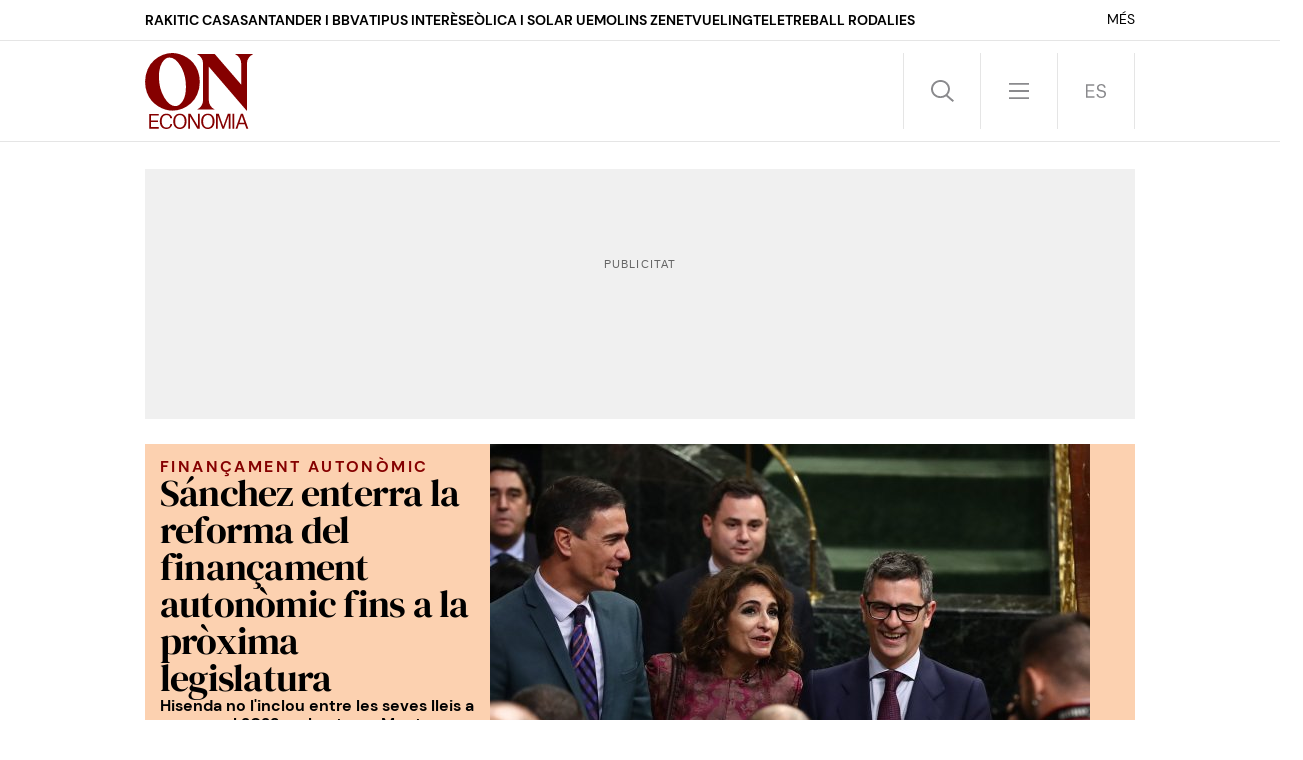

--- FILE ---
content_type: text/html; charset=UTF-8
request_url: https://www.elnacional.cat/oneconomia/ca/economia/sanchez-enterra-la-reforma-del-financament-autonomic-fins-a-la-proxima-legislatura_962466_102.html
body_size: 30719
content:
	
	
<!DOCTYPE html>
<html lang="ca">
<head>
	<meta charset="utf-8"/>
	            <meta name="robots" content="index, follow, max-image-preview:large">
        <link rel="preconnect" href="//sdk.privacy-center.org"/>
    <link rel="dns-prefetch" href="//sdk.privacy-center.org"/>
                            <link rel="alternate" hreflang="es" href="https://www.elnacional.cat/oneconomia/es/economia/sanchez-entierra-reforma-financiacion-autonomica-proxima-legislatura_962466_102.html"/>
                    <link rel="alternate" hreflang="ca" href="https://www.elnacional.cat/oneconomia/ca/economia/sanchez-enterra-la-reforma-del-financament-autonomic-fins-a-la-proxima-legislatura_962466_102.html"/>
            		    		    <title>Sánchez enterra la reforma del finançament autonòmic fins a la pròxima legislatura</title>
					        <link rel="canonical" href="https://www.elnacional.cat/oneconomia/ca/economia/sanchez-enterra-la-reforma-del-financament-autonomic-fins-a-la-proxima-legislatura_962466_102.html" />
				<meta property="og:title" content="Sánchez enterra la reforma del finançament autonòmic fins a la pròxima legislatura"/>
				    <meta property="og:url" content="https://www.elnacional.cat/oneconomia/ca/economia/sanchez-enterra-la-reforma-del-financament-autonomic-fins-a-la-proxima-legislatura_962466_102.html"/>
		                                    <meta property="og:image" content="https://www.elnacional.cat/oneconomia/uploads/s1/39/22/49/76/241122-sanchezcongresopge1_51_1200x630-social_oneconomia.jpeg"/>
            <meta property="og:image:width" content="1200"/>
            <meta property="og:image:height" content="630"/>
            
        
			        <meta property="og:type" data-page-subject="true" content="website"/>
			
						        	<meta http-equiv="X-UA-Compatible" content="IE=edge,chrome=1"/>
    	<meta name="organization"content="ON ECONOMIA">
		<meta name="title" content="Sánchez enterra la reforma del finançament autonòmic fins a la pròxima legislatura"/>
	
    <meta name="copyright" content="GRUP LES NOTÍCIES DE CATALUNYA, S.L.">
    <meta property="article:content_tier" content="free">
    <meta property="article:location" content="region:ESP">
        
            <meta property="article:section" content="Economia"/>
                    <meta property="article:published_time" content="2023-02-02T05:30:00+0100"/>
                <meta property="article:modified_time" content="2023-02-02T05:30:00+0100"/>
                <meta property="mrf:tags" content="lang:Catala;Site:ON ECONOMIA"/>
                <meta property="mrf:sections" content="EconomiaON"/>
                                    <meta name="description" content="Hisenda no l'inclou entre les seves lleis a aprovar el 2023 malgrat que Montero va posar en marxa la reforma el 2021"/>
                <meta property="og:description" content="Hisenda no l'inclou entre les seves lleis a aprovar el 2023 malgrat que Montero va posar en marxa la reforma el 2021"/>
        <meta name="twitter:description" content="Hisenda no l'inclou entre les seves lleis a aprovar el 2023 malgrat que Montero va posar en marxa la reforma el 2021"/>
                <meta property="fb:pages" content="105146635762854"/>
        <meta property="fb:app_id" content="147159384014440"/>
                <meta property="twitter:account_id" content="1595056059764424706"/>
                <meta name="date" content="2023-02-02T05:30:00+0100"/>
                <meta name="DC.date.issued" content="2023-02-02T05:30:00+0100"/>
                <meta name="twitter:site" content="@on_economia_cat"/>
        
        
	<meta property="og:site_name" content="ON ECONOMIA"/>
		<meta name="twitter:card" content="summary_large_image"/>
	    <meta name="twitter:url" content="https://www.elnacional.cat/oneconomia/ca/economia/sanchez-enterra-la-reforma-del-financament-autonomic-fins-a-la-proxima-legislatura_962466_102.html"/>
	 
    	<meta name="twitter:title" content="Sánchez enterra la reforma del finançament autonòmic fins a la pròxima legislatura - ON ECONOMIA"/>
	    	    	                            <meta name="twitter:image:src" content="https://www.elnacional.cat/oneconomia/uploads/s1/39/22/49/76/241122-sanchezcongresopge1_51_1200x630-social_oneconomia.jpeg"/>
            
		<meta name="viewport" content="width=device-width, initial-scale=1.0, minimum-scale=1.0" />
	<link rel="apple-touch-icon" sizes="152x152" href="//www.elnacional.cat/uploads/static/oneconomia/apple-touch-icon-152x152.png"/>
	<link rel="apple-touch-icon" sizes="144x144" href="//www.elnacional.cat/uploads/static/oneconomia/apple-touch-icon-144x144.png"/>
	<link rel="apple-touch-icon" sizes="120x120" href="//www.elnacional.cat/uploads/static/oneconomia/apple-touch-icon-120x120.png"/>
	<link rel="apple-touch-icon" sizes="114x114" href="//www.elnacional.cat/uploads/static/oneconomia/apple-touch-icon-114x114.png"/>
	<link rel="apple-touch-icon" sizes="72x72" href="//www.elnacional.cat/uploads/static/oneconomia/apple-touch-icon-72x72.png"/>
	      <link rel="shortcut icon" type="image/png" href="//www.elnacional.cat/uploads/static/oneconomia/favicon.png"/>
      <link rel="apple-touch-icon-precomposed" sizes="72x72" href="//www.elnacional.cat/uploads/static/oneconomia/apple-touch-icon-72x72.png"/>
	<link rel="apple-touch-icon-precomposed" sizes="144x144" href="//www.elnacional.cat/uploads/static/oneconomia/apple-touch-icon-114x114.png"/>
    	    	<script data-schema="Organization" type="application/ld+json"> {"name":"ON ECONOMIA","url":"https://www.elnacional.cat/oneconomia/","logo":"https://www.elnacional.cat/uploads/static/oneconomia/apple-touch-icon-152x152.png","sameAs":["https://www.facebook.com/oneconomiacat","https://twitter.com/on_economia_cat","https://www.linkedin.com/company/on-economia-catalunya"],"@type":"Organization","@context":"https://schema.org"}
    	</script>
    
    
                        <script type="application/ld+json">{"@context":"https:\/\/schema.org","@type":"NewsArticle","mainEntityOfPage":{"@type":"WebPage","@id":"https:\/\/www.elnacional.cat\/oneconomia\/ca\/economia\/sanchez-enterra-la-reforma-del-financament-autonomic-fins-a-la-proxima-legislatura_962466_102.html"},"headline":"S\u00e1nchez enterra la reforma del finan\u00e7ament auton\u00f2mic fins a la pr\u00f2xima legislatura","image":{"@type":"ImageObject","url":"https:\/\/www.elnacional.cat\/oneconomia\/uploads\/s1\/39\/22\/47\/27\/241122-sanchezcongresopge1.jpeg","width":2000,"height":1330},"datePublished":"2023-02-02T05:30:00+0100","dateModified":"2023-02-02T05:30:00+0100","publisher":{"@type":"Organization","name":"ON ECONOMIA","logo":{"@type":"ImageObject","url":"https:\/\/www.elnacional.cat\/oneconomia\/uploads\/static\/oneconomia\/logo-oneconomia-600x60.png","width":600,"height":60}},"locationCreated":{"@type":"Place","name":"MADRID"},"author":[{"@type":"Person","name":"Xavi Moret"}],"articleSection":"Economia","description":"La reforma del model de finan\u00e7ament auton\u00f2mic quedar\u00e0 en la llista d'assumptes pendents del Govern de Pedro S\u00e1nchez d'aquesta legislatura. Malgrat que el Ministeri d'Hisenda va presentar fa ja catorze mesos la seva proposta per reempla\u00e7ar el model actual, caducat des de 2014, l'Executiu ja renuncia definitivament a qualsevol opci\u00f3 d'aprovar el nou disseny abans que acabi la legislatura. Aix\u00ed es despr\u00e8n del Pla Anual Normatiu per a 2023 aprovat aquest dimarts, on s'inclouen les iniciatives legislatives que els diferents ministeris preveuen elevar al Consell de Ministres per a la seva aprovaci\u00f3. En aquest full legislatiu de l'Executiu no hi ha ni rastre de la qual cosa hauria de ser una nova Llei de Finan\u00e7ament de les Comunitats Aut\u00f2nomes, la norma que s'ha d'aprovar per renovar el model perqu\u00e8 no figura en la llista de lleis que el Govern preveu aprovar aquest any. El Pla Normatiu que el Govern aprova cada any \u00e9s un document de previsions que no t\u00e9 per qu\u00e8 complir-se en la seva integritat, per\u00f2 \u00e9s rellevant perqu\u00e8 recull les intencions dels diferents ministeris sobre la seva activitat legislativa per a l'any de refer\u00e8ncia. El fet d'incloure una llei en el Pla Normatiu tampoc obliga al ministre corresponent a aprovar-la, per la qual cosa resulta destacable que Mar\u00eda Jes\u00fas Montero continu\u00ef sense preveure la Llei de Finan\u00e7ament de les Comunitats Aut\u00f2nomes malgrat que ella mateixa va iniciar formalment el proc\u00e9s de reforma amb les CCAA el 2021. El desembre d'aquell any, Montero els va presentar el que ella mateixa va definir com un \"esquelet\" del qual podria ser el nou sistema, un esb\u00f3s basat en una nova metodologia de c\u00e0lcul de la poblaci\u00f3 ajustada a qu\u00e8 les diferents CCAA van plantejar una s\u00e8rie d'al\u00b7legacions. Preguntades sobre aix\u00f2 per ON ECONOMIA, fonts del Ministeri d'Hisenda recorden que la Llei de Finan\u00e7ament de les CCAA ja no va ser inclosa en el Pla Normatiu de 2022 perqu\u00e8 \"requereix un pacte d'estat previ\". \"Les CCAA han d'estar d'acord, tamb\u00e9 les del PP, que ni tan sols es posen d'acord entre elles,\" subratllen. Encara aix\u00ed, aquestes fonts sostenen que \"no \u00e9s que es renunci\u00ef ni de bon tros\" a la reforma del sistema perqu\u00e8 el Ministeri mant\u00e9 oberta la interlocuci\u00f3 amb les CCAA \"per veure si es desbloqueja\". Al respecte, concreten que el mes de gener hi ha hagut reunions amb totes les CCAA amb vista a la reforma i s'est\u00e0 \"en espera\" d'aconseguir un acord amb les governades pel PP i el PSOE, sense concretar terminis. A m\u00e9s, el Ministeri recorda que aquest any, entre els lliuraments a compte i la liquidaci\u00f3 de 2021, les CCAA rebran 135.273 milions d'euros, un 24% m\u00e9s que el 2022. Disparitat de criteris En les al\u00b7legacions que van presentar les diferents CCAA es van posar de manifest les enormes difer\u00e8ncies que encara existeixen entre elles sobre els criteris en qu\u00e8 s'hauria de basar el repartiment de recursos per finan\u00e7ar sanitat, educaci\u00f3 i serveis socials en el futur model de finan\u00e7ament. La contraproposta de les CCAA a la metodologia plantejada pel Ministeri d'Hisenda per al c\u00e0lcul de la poblaci\u00f3 ajustada va posar de manifest l'exist\u00e8ncia de dos grans blocs auton\u00f2mics amb interessos enfrontats. D'una banda, les comunitats aut\u00f2nomes m\u00e9s poblades, com la Comunitat Valenciana o Andalusia, que defensen que el criteri b\u00e0sic per calcular les necessitats de finan\u00e7ament de cada territori hauria de ser el poblacional i rebutgen el pes de criteris correctors en el repartiment com la dispersi\u00f3 o l'orografia que anirien encaminats a compensar a les regions alineades a l'altre bloc, el popularment conegut com el de l''Espanya Vaciada'. Catalunya, per la seva part, va ser l'\u00fanica que no va al\u00b7legar contra la proposta de Montero com s\u00ed que van fer la resta de CCAA i va traslladar una \"opini\u00f3\" a deu folis per insistir en qu\u00e8 aspira a la sobirania fiscal plena. Aquestes disparitats de criteri es compliquen si es t\u00e9 en compte, a m\u00e9s, que els interessos territorials s'entremesclen amb els pol\u00edtics, ja que dins de cada bloc coincideixen regions amb governs de diferent signe pol\u00edtic. Aix\u00f2 impedeix a PSOE i PP, els dos grans partits que han de posar-se d'acord en aquest assumpte, de mantenir un \u00fanic discurs coherent en aquest assumpte sense que algun Executiu regional, fins i tot del seu mateix signe pol\u00edtic, se senti perjudicat. El propi Govern admet en el pre\u00e0mbul al Pla Normatiu de 2023 que els diferents processos electorals que tindran lloc al llarg d'aquest any afectaran la planificaci\u00f3 legislativa perqu\u00e8 a finals d'aquest any hauran de dissoldre's les Cambres per a la convocat\u00f2ria de noves eleccions generals. Pr\u00e8viament, el 28 de maig se celebraran eleccions locals i auton\u00f2miques o forals en dotze Comunitats Aut\u00f2nomes, aix\u00ed com a les Ciutats de Ceuta i Melilla. En els catorze mesos que han passat des que Mar\u00eda Jes\u00fas Montero els va presentar a les CCAA el que ella va qualificar com a esquelet de la reforma no hi ha hagut cap avan\u00e7. El Ministeri d'Hisenda ni tan sols ha respost a les al\u00b7legacions que les CCAA li van presentar el gener de l'any passat. En el Consell de Pol\u00edtica Fiscal i Financera (CPFF) de juliol de l'any passat, Mar\u00eda Jes\u00fas Montero els va prometre als consellers d'Hisenda que el seu departament els presentaria al setembre una nova proposta, un esquelet revisat, despr\u00e9s d'analitzar les al\u00b7legacions auton\u00f2miques, per\u00f2 set mesos despr\u00e9s continua sense presentar-la. Un any abans, en el CPFF de l'estiu de 2021, ja els havia prom\u00e8s a les CCAA fer una reuni\u00f3 monogr\u00e0fica sobre la reforma pendent del model, per\u00f2 aquest comprom\u00eds tampoc no es va complir mai. Durant els \u00faltims mesos, Montero ha responsabilitzat el PP i les pr\u00f2pies CCAA de la falta d'acord. S\u00f3n constants les seves invitacions als populars perqu\u00e8 unifiquin postures dins del seu partit abans d'afrontar la negociaci\u00f3, una cosa que tamb\u00e9 el succeeix internament el PSOE. S\u00f3n els dos grans partits amb responsabilitats de govern en la majoria dels territoris els que, segons el seu parer, han de propiciar un acord que requereix una majoria qualificada per aprovar-se com a Llei org\u00e0nica al Congr\u00e9s dels Diputats. Una reforma sempre inoportuna Amb tot, l'exclusi\u00f3 del finan\u00e7ament auton\u00f2mic del full de ruta legislatiu d'aquest any tamb\u00e9 podria interpretar-se com un exercici de sinceritat del Govern, perqu\u00e8 si el 2022 ha estat un any poc propici per a la reforma, l'acabat d'iniciar 2023 es presenta a priori com un any gaireb\u00e9 impossible per a aix\u00f2. El calendari electoral dels propers mesos, amb les eleccions auton\u00f2miques i municipals de maig a la cantonada i les generals previstes per a l'\u00faltim tram de l'any, converteixen aquests mesos en un per\u00edode poc favorable per arribar a un acord, per\u00f2 sorpr\u00e8n que la ministra Mar\u00eda Jes\u00fas Montero no estigui disposada ni a intentar-ho, com demostra el pla normatiu d'aquest any. El Pla Anual Normatiu 2023 preveu tirar endavant tres lleis org\u00e0niques, 33 lleis ordin\u00e0ries i 81 reials decrets. En total s\u00f3n 117 normes, menys d'un ter\u00e7 de les que es van aprovar l'any passat, una mica \"l\u00f2gic\" segons el parer del Govern per ser aquest un any electoral. En el cas concret del Ministeri d'Hisenda, la previsi\u00f3 \u00e9s portar al consell de ministres tres reials decrets i sis projectes legislatius. Entre ells hi ha la pr\u00f2pia Llei de Pressupostos o la de Transpar\u00e8ncia i Integritat dels grups d'inter\u00e8s."}</script>
                    
            
    <link rel="dns-prefetch" href="https://www.googletagmanager.com/">
    <link rel="preconnect" href="https://www.googletagmanager.com/">
    <link rel="preconnect" href="https://www.elnacional.cat/oneconomia/">
    <link rel="prerender"  href="https://www.elnacional.cat/oneconomia/">
	    <style>html{-webkit-text-size-adjust:100%;line-height:1.15}body{margin:0}main{display:block}h1{font-size:2em;margin:.67em 0}hr{box-sizing:content-box;height:0;overflow:visible}pre{font-family:monospace,monospace;font-size:1em}a{background-color:transparent}abbr[title]{border-bottom:none;text-decoration:underline;text-decoration:underline dotted}b,strong{font-weight:bolder}code,kbd,samp{font-family:monospace,monospace;font-size:1em}small{font-size:80%}sub,sup{font-size:75%;line-height:0;position:relative;vertical-align:baseline}sub{bottom:-.25em}sup{top:-.5em}img{border-style:none}button,input,optgroup,select,textarea{font-family:inherit;font-size:100%;line-height:1.15;margin:0}button,input{overflow:visible}button,select{text-transform:none}[type=button],[type=reset],[type=submit],button{-webkit-appearance:button}[type=button]::-moz-focus-inner,[type=reset]::-moz-focus-inner,[type=submit]::-moz-focus-inner,button::-moz-focus-inner{border-style:none;padding:0}[type=button]:-moz-focusring,[type=reset]:-moz-focusring,[type=submit]:-moz-focusring,button:-moz-focusring{outline:1px dotted ButtonText}fieldset{padding:.35em .75em .625em}legend{box-sizing:border-box;color:inherit;display:table;max-width:100%;padding:0;white-space:normal}progress{vertical-align:baseline}textarea{overflow:auto}[type=checkbox],[type=radio]{box-sizing:border-box;margin-right:5px;padding:0}[type=number]::-webkit-inner-spin-button,[type=number]::-webkit-outer-spin-button{height:auto}[type=search]{-webkit-appearance:textfield;outline-offset:-2px}[type=search]::-webkit-search-decoration{-webkit-appearance:none}::-webkit-file-upload-button{-webkit-appearance:button;font:inherit}details{display:block}summary{display:list-item}[hidden],template{display:none}*{box-sizing:border-box;-moz-box-sizing:border-box;-webkit-box-sizing:border-box}picture{display:block}:focus{outline:none}input[type=submit]:hover{cursor:pointer}@font-face{font-display:swap;font-family:"DM Serif Display";src:url(/uploads/static/oneconomia/dist/fonts/dm-serif-display-v10-latin-regular.woff2) format("woff2");unicode-range:U+0000-u+00ff}@font-face{font-display:swap;font-family:"DM Serif Display";font-style:italic;src:url(/uploads/static/oneconomia/dist/fonts/dm-serif-display-v10-latin-italic.woff2) format("woff2");unicode-range:U+0000-u+00ff}@font-face{font-display:swap;font-family:DM Sans;src:url(/uploads/static/oneconomia/dist/fonts/dm-sans-v11-latin-regular.woff2) format("woff2");unicode-range:U+0000-u+00ff}@font-face{font-display:swap;font-family:DM Sans;font-weight:500;src:url(/uploads/static/oneconomia/dist/fonts/dm-sans-v11-latin-500.woff2) format("woff2");unicode-range:U+0000-u+00ff}@font-face{font-display:swap;font-family:DM Sans;font-weight:700;src:url(/uploads/static/oneconomia/dist/fonts/dm-sans-v11-latin-700.woff2) format("woff2");unicode-range:U+0000-u+00ff}@font-face{font-display:swap;font-family:DM Sans;font-style:italic;src:url(/uploads/static/oneconomia/dist/fonts/dm-sans-v11-latin-italic.woff2) format("woff2");unicode-range:U+0000-u+00ff}@font-face{font-display:swap;font-family:DM Sans;font-style:italic;font-weight:500;src:url(/uploads/static/oneconomia/dist/fonts/dm-sans-v11-latin-500italic.woff2) format("woff2");unicode-range:U+0000-u+00ff}@font-face{font-display:swap;font-family:DM Sans;font-style:italic;font-weight:700;src:url(/uploads/static/oneconomia/dist/fonts/dm-sans-v11-latin-700italic.woff2) format("woff2");unicode-range:U+0000-u+00ff}body{color:#000;font-family:"DM Serif Display";font-size:17px;line-height:1.55em;overflow-x:hidden}body.is-menu-open,body.is-no-scroll{overflow:hidden}form{margin:0;padding:0}img{border:none}p{margin:0;padding:0}input,select,textarea{font-family:inherit;outline:0}ul{list-style:none;margin:0;padding:0}h1,h2,h3,h4,h5,h6{background:inherit;border:none;color:inherit;font-size:inherit;font-weight:inherit;margin:0;padding:0}a,a:active,a:link,a:visited{color:inherit;cursor:pointer;text-decoration:none}a:hover{text-decoration:none}.csl-inner{text-align:left}.csl-inner>h3{margin:20px 0}.tile-wrapper{cursor:pointer}body.cs-vce .header.row{left:30px;top:10px}font{color:inherit}img:not([src]):not([srcset]){visibility:hidden}@-moz-document url-prefix(){img:-moz-loading{visibility:hidden}}.container{margin-left:auto;margin-right:auto;padding-left:22.5px;padding-right:22.5px}.container:after,.container:before{content:" ";display:table}.container:after{clear:both}.container-fluid{margin-left:auto;margin-right:auto;padding-left:22.5px;padding-right:22.5px}.container-fluid:after,.container-fluid:before{content:" ";display:table}.container-fluid:after{clear:both}.row{margin-left:-22.5px;margin-right:-22.5px}.row:after,.row:before{content:" ";display:table}.row:after{clear:both}.col-lg-1,.col-lg-2,.col-lg-3,.col-lg-4,.col-lg-5,.col-lg-6,.col-lg-7,.col-lg-8,.col-lg-9,.col-lg-10,.col-lg-11,.col-lg-12,.col-md-1,.col-md-2,.col-md-3,.col-md-4,.col-md-5,.col-md-6,.col-md-7,.col-md-8,.col-md-9,.col-md-10,.col-md-11,.col-md-12,.col-sm-1,.col-sm-2,.col-sm-3,.col-sm-4,.col-sm-5,.col-sm-6,.col-sm-7,.col-sm-8,.col-sm-9,.col-sm-10,.col-sm-11,.col-sm-12,.col-xs-1,.col-xs-2,.col-xs-3,.col-xs-4,.col-xs-5,.col-xs-6,.col-xs-7,.col-xs-8,.col-xs-9,.col-xs-10,.col-xs-11,.col-xs-12{box-sizing:border-box;min-height:1px;padding-left:22.5px;padding-right:22.5px;position:relative}.col-xs-1,.col-xs-2,.col-xs-3,.col-xs-4,.col-xs-5,.col-xs-6,.col-xs-7,.col-xs-8,.col-xs-9,.col-xs-10,.col-xs-11,.col-xs-12{float:left}.col-xs-1{width:8.33333%}.col-xs-2{width:16.66667%}.col-xs-3{width:25%}.col-xs-4{width:33.33333%}.col-xs-5{width:41.66667%}.col-xs-6{width:50%}.col-xs-7{width:58.33333%}.col-xs-8{width:66.66667%}.col-xs-9{width:75%}.col-xs-10{width:83.33333%}.col-xs-11{width:91.66667%}.col-xs-12{width:100%}.thematic .row.top{margin-bottom:0}.thematic section:last-child{margin-bottom:40px}.row.center{max-width:1035px;position:relative}.row.bottom,.row.bottom-banner,.row.center,.row.center2{margin:0 auto}.row.bottom{background:#850000}.row.bottom>[class*=col-]{padding:0}.row.top,.row.topbar{background:#fff;margin:auto}.row.topbar{border-bottom:1px solid rgba(0,0,0,.1)}.row.topbar>[class*=col-]{padding:0}.row.topbar .tradingview-widget-container{background:#1c2336;min-height:4.625rem;padding-left:22.5px;padding-right:22.5px}.row.topbar .tradingview-widget-container__widget{line-height:0}.row.topbar .tradingview-widget-container__wrapper{margin:0 auto;max-width:990px}.row.top{margin-bottom:1.5625rem;min-height:6.375rem;position:sticky;top:0;z-index:201}.row.top:after{transition:background .45s}.is-menu-open .row.top,.is-search-open .row.top,.search-page .row.top{background:#fcd1b0}.is-login-open .row.top:after{background:hsla(0,0%,100%,.9);content:"";display:block;height:100%;position:fixed;top:0;width:100%}.search-page.is-login-open .row.top:after{background:rgba(0,0,0,.9);content:"";display:block;height:100%;position:fixed;width:100%}.row.top>[class*=col-]{padding:0}.is-menu-open .row.top{height:100vh;overflow:auto;padding-bottom:40px}.row-sky-banners{position:sticky;top:7.1875rem;z-index:1}.is-breaking-news .row-sky-banners{top:10rem}.section-411 .row.row-top-banner,.section-411 .row.top{margin-bottom:1.3125rem}.o-flex-columns__row{display:flex;flex-direction:column;flex-wrap:wrap;gap:45px;justify-content:space-between;margin:0 auto 45px;max-width:990px}body.thematic .o-flex-columns__row{justify-content:flex-start}.o-flex-columns__row--3-1 .o-flex-columns__col--main{width:652px}.o-flex-columns__row--3-1 .o-flex-columns__col--related{width:316px}.o-flex-columns__row--3-1 .o-flex-columns__col--related-top-author{flex-wrap:wrap;margin-bottom:-15px}.o-flex-columns__row--on-ia-section{gap:1.3125rem}.o-flex-columns__row--on-ia-bg .c-news-block{z-index:1}.o-flex-columns__row--on-ia-bg-2 .c-news-block{z-index:1}.section-411 .o-flex-columns__row{margin-bottom:1.3125rem}.o-flex-columns__col{display:flex;flex-direction:row;justify-content:space-between}.o-flex-columns__col--main{flex-direction:row;flex-wrap:wrap}.selector-wrapper{font-size:16px}.selector{display:inline-block;vertical-align:top}.selector strong{background:url([data-uri]) no-repeat right 10px;background-size:12px;cursor:pointer;display:inline-block;padding:0 18px 10px 0}.selector-options{display:none;position:absolute;top:44px}.selector-options ul{list-style:none;margin:0;min-width:150px;padding:0}.selector-options ul li{border-top:1px solid #d4d1d0;cursor:pointer;font-size:15px;padding:15px 0}.selector-options ul li:hover{color:#000}.o-topbar{height:2.5rem;margin:0 auto;max-width:1035px;padding-left:22.5px;padding-right:22.5px;position:relative;transition:height .5s}.o-topbar *{box-sizing:border-box}.o-topbar__wrapper{margin:0 auto;max-width:990px;position:relative}.m-button{align-items:center;background-color:#850000;border:none;color:#fff;display:flex;font-family:DM Sans;font-size:.875rem;font-weight:500;gap:.625rem;justify-content:center;line-height:1.3;padding:.625rem .8125rem;text-align:center;text-transform:uppercase;transition:all .15s ease-out;width:fit-content}.v-banners-wrapper{margin:0 auto;pointer-events:none;text-align:center;z-index:10}.v-banners-wrapper .v-banners{height:1px;margin:0 auto;overflow:visible;pointer-events:none;position:relative;width:1000px}.v-banners-wrapper .v-banner1{right:101%}.v-banners-wrapper .v-banner1,.v-banners-wrapper .v-banner2{display:block;pointer-events:auto;position:absolute;transition:all .15s ease-in-out}.v-banners-wrapper .v-banner2{left:101%}.c-banner{position:relative;text-align:center;width:100%}.c-banner cs-ads>*{background:#fff}.c-banner--970x250{margin:0 auto;max-width:61.875rem}body.section-411 .c-banner--970x250{margin-bottom:1.3125rem}.c-banner--300x600{width:18.75rem}body.home .c-banner--300x600 cs-ads{display:block;line-height:0;position:sticky;top:6.25rem}body.is-breaking-news .c-banner--300x600 cs-ads{top:9.0625rem}body.article .c-mainarticle__content-right .c-banner--300x250{margin-top:15px}body.category-25 .c-banner,body.static .c-banner{display:none}.row-mtop .c-banner{margin-bottom:0}.is-menu-open .row-mtop{display:none}.row-top-banner{margin:0 auto 25px}body.category-25 .row-top-banner,body.static .row-top-banner{display:none}#stickyunit,#stickyunit--desktop,#stickyunit--mobile{bottom:0;display:none;left:0;pointer-events:all;position:fixed;right:0;z-index:9999999999}body.is-menu-open #stickyunit,body.is-menu-open #stickyunit--desktop,body.is-menu-open #stickyunit--mobile{z-index:0}#stickyunit--desktop.is-active,#stickyunit--mobile.is-active,#stickyunit.is-active{display:inherit}#stickyunit--desktop .banner,#stickyunit--mobile .banner,#stickyunit .banner{align-items:center;background:#fff;border-top:1px solid #ddd;display:flex;justify-content:center;padding:5px}#stickyunit *,#stickyunit--desktop *,#stickyunit--mobile *{pointer-events:all}#stickyunit--desktop .dfp-close-ad,#stickyunit--mobile .dfp-close-ad,#stickyunit .dfp-close-ad{background-color:#fff;background-image:url([data-uri]);background-position:50%;background-repeat:no-repeat;background-size:no-repeat;background-size:48%;border-left:1px solid #ddd;border-radius:6px 0 0 0;border-top:1px solid #ddd;bottom:99%;height:24px;pointer-events:all;position:absolute;right:0;width:28px;z-index:99999}#stickyunit--desktop{margin:0 auto;max-width:61.875rem}body>span>img{display:none}header{border-bottom:1px solid rgba(0,0,0,.1)}.header{background:#fff;display:flex;flex-wrap:wrap;margin:0 auto;padding:.75rem 0;position:relative;text-align:left;top:auto;transition:.5s;width:990px;z-index:99999}body.is-menu-open .header,body.is-search-open .header,body.search-page .header{background:#fcd1b0;transition:.5s}.header__main{background:#fff;display:flex;justify-content:space-between;position:sticky;top:0;transition:background .5s;width:50%;z-index:1}.is-menu-open .header__main,.is-search-open .header__main,.search-page .header__main{background:#fcd1b0}.header__secondary{display:flex;justify-content:space-between;justify-content:flex-end;position:sticky;top:0;width:50%;z-index:1}.is-menu-open .header__secondary{background:#fcd1b0;transition:background .5s}.header .head-logo{height:4.75rem;position:relative;width:6.75rem;z-index:11}.header .head-logo h1{height:100%}.header .head-logo a{display:block;height:100%;left:0;position:relative;top:0;width:100%;z-index:3}.header .head-logo svg{fill:#850000;height:100%;width:100%}.header .head-logo span{position:absolute;top:-1000px}.header .nav{display:flex;font-size:0;line-height:0;text-align:right;top:0;z-index:99999}.header .nav>div{border-left:1px solid rgba(0,0,0,.1);display:inline-block;position:relative}.header .nav>div:last-child{border-right:1px solid rgba(0,0,0,.1)}.header .nav .btn{cursor:pointer;display:inline-block;height:4.75rem;width:4.75rem}.header .nav .btn:hover{opacity:.5}.header .nav .icon{fill:#8a8a8d;height:1.5rem;width:1.5rem}.header .nav .head-search .btn{background-image:url([data-uri]);background-position:50%;background-repeat:no-repeat;background-size:1.4375rem}.category-411 .header .nav .head-search .btn{background-image:url([data-uri])}.is-search-open .header .nav .head-search .btn{background-image:url([data-uri]);background-position:50%;background-repeat:no-repeat}.category-411 .is-search-open .header .nav .head-search .btn{background-image:url([data-uri])}.header .nav .head-menu .btn{background-image:url([data-uri]);background-position:50%;background-repeat:no-repeat;background-size:1.25rem}.category-411 .header .nav .head-menu .btn{background-image:url([data-uri])}.is-menu-open .header .nav .head-menu .btn{background-image:url([data-uri])}.category-411 .is-menu-open .header .nav .head-menu .btn{background-image:url([data-uri])}.header .nav .head-lang .btn.esp{background-image:url([data-uri]);background-position:50%;background-repeat:no-repeat;background-size:1.25rem}.category-411 .header .nav .head-lang .btn.esp{background-image:url([data-uri])}.header .nav .head-lang .btn.cat{background-image:url([data-uri]);background-position:50%;background-repeat:no-repeat;background-size:1.875rem}.category-411 .header .nav .head-lang .btn.cat{background-image:url([data-uri])}.header .nav .head-login .btn{align-items:center;display:flex;justify-content:center}.header .nav .head-login .icon.is-logged-in{display:none}.header .login-modal{bottom:0;display:none;font-family:DM Sans;left:0;position:absolute;right:0;top:100px;z-index:10}.search-page .header .login-modal{background:rgba(0,0,0,.9)}.header .login-modal__wrapper{margin:0 auto;max-width:1035px;position:relative}.header .login-modal__content{background:#850000;height:39.0625rem;margin-top:15px;padding:15px;position:absolute;width:39.0625rem;z-index:1}.header .login-modal form{display:flex;flex-direction:column;height:100%}.header .login-modal .login__text-block{display:flex;flex-direction:column;height:16.5rem;justify-content:space-between;width:19.75rem}.header .login-modal .login__title{color:#fff;font-family:DM Sans;font-size:25px;font-weight:700;line-height:1.2em;margin-bottom:15px}.header .login-modal .login__message{color:#d92726;font-family:DM Sans;font-size:25px;line-height:1.2em;margin-bottom:15px}.header .login-modal .login__close{cursor:pointer}.header .login-modal .login__close .icon{fill:#fff;height:20px;position:absolute;right:15px;top:15px;width:20px}.header .login-modal .login__form{text-transform:uppercase}.header .login-modal .login__field{margin-bottom:15px}.header .login-modal .login__field input{border:none;font-size:17px;height:52px;padding-left:10px;width:100%}.header .login-modal .login__field input::placeholder{font-size:12px;text-transform:uppercase;transform:translateY(-10px)}.header .login-modal .login__submit{margin-bottom:10px}.header .login-modal .login__submit input{align-items:center;background:#000;border:none;color:#fff;display:flex;font-size:17px;font-weight:700;height:3.25rem;justify-content:center;text-transform:uppercase;width:19.125rem}.header .login-modal .login__link{color:#fff;font-size:12px}.header .login-modal .login__link a{font-weight:700;text-decoration:underline}.header .login-modal .login__desc{color:#fff;font-size:12px;margin-top:auto;text-transform:uppercase}.header .login-modal .login__logout{text-transform:uppercase}.header .login-modal .login__logout .button{align-items:center;background:#000;border:none;color:#fff;display:flex;font-size:17px;height:52px;justify-content:center;margin-bottom:15px;text-transform:uppercase}.header .login-modal .login__logout .button--border{background:transparent;border:1px solid #000;color:#000}.header .login-modal--warning .login-modal__content{background:#000}.header .login-modal--warning .login__close .icon{fill:#fff}.header .login-modal--warning .login__text-block{justify-content:inherit}.header .login-modal--warning .login__title{color:#d92726}.header .login-modal--warning .login__message{color:#fff}.header .login-modal--warning .login__logout .button{background:#fff;color:#000}.header .login-modal--warning .login__logout .button--border{background:transparent;border:1px solid #fff;color:#fff}.header .head-icons{align-items:center;display:none;gap:10px;opacity:0;position:sticky;top:0;transition:opacity .15s ease-in-out;visibility:hidden;z-index:10}.is-menu-open .header .head-icons{display:flex;flex-wrap:wrap;opacity:1;visibility:visible}.header .head-icons a.icon{align-items:center;border:1px solid rgba(0,0,0,.1);border-radius:100%;display:inline-block;display:flex;height:27px;justify-content:center;width:27px}.header .head-icons a.icon svg{height:15px;width:15px}.header .head-icons a:hover{opacity:.8;transition:opacity .15s ease-in-out}.heading{align-items:center;display:flex;height:6.25rem;margin-bottom:.9375rem;position:relative}.heading:before{border-bottom:1px solid #e1e1e1;bottom:0;content:"";margin-left:calc(495px - 50vw);position:absolute;width:100vw;z-index:-1}.heading h1{font-family:DM Sans;font-size:2.5rem;font-weight:700;letter-spacing:.08em;line-height:1em;text-transform:uppercase}.heading-entry{font-family:DM Sans;font-size:1rem;line-height:1.25rem;margin-left:auto;max-width:40.3125rem}.heading__extra-info{margin-top:-.9375rem}.heading__extra-info--format-2{border-bottom:1px solid #e1e1e1;margin-bottom:2.8125rem}.heading.reduced h1{font-size:1.75rem;letter-spacing:.08em}.search-frame{box-sizing:border-box;color:#fff;display:none;left:0;position:absolute;top:100%;width:100%;z-index:2}.search-frame .wrapper{position:relative}.search-frame .wrapper:after,.search-frame .wrapper:before{display:none}.search-frame .close{background:url([data-uri]) 50% no-repeat;display:block;height:59px;position:absolute;right:0;top:-68px;width:60px}.search-frame form{position:relative}.search-frame form input[type=text]{background:#fcd1b0;border:0;box-sizing:border-box;color:#000;display:inline-block;font-family:DM Sans;font-size:1.125rem;font-weight:700;letter-spacing:.1em;line-height:1em;padding:25px 0;text-transform:uppercase;transition:background .5s;vertical-align:top;width:100%}.search-frame form input:focus{color:#000}.search-frame form input:-moz-placeholder,.search-frame form input:-ms-input-placeholder,.search-frame form input::-moz-placeholder,.search-frame form input::-webkit-input-placeholder{color:#cd9f76}.search-frame form input::-webkit-input-placeholder{text-transform:uppercase}.search-frame form input:-moz-placeholder,.search-frame form input::-moz-placeholder{text-transform:uppercase}.search-frame form input:-ms-input-placeholder{text-transform:uppercase}.search-frame a.btn-submit{background:url([data-uri]) 50% no-repeat;background-size:25px;bottom:0;display:inline-block;position:absolute;right:0;top:0;vertical-align:top;width:60px}.search-frame a.btn-submit .icon{height:1.5625rem;width:1.5625rem}.search-frame .wrapper:after,.search-frame .wrapper:before{background:#6a6868;bottom:0;content:"";position:absolute;top:-60px;width:1px}.search-frame .wrapper:before{left:-1px}.search-frame .wrapper:after{right:-1px}.head-menu{position:relative}.menu-frame{background:#fcd1b0;box-sizing:border-box;display:none;padding-top:1.25rem;position:absolute;top:6.375rem}.menu-frame .wrapper{position:relative}.menu-frame nav{display:flex;font-family:"DM Serif Display";font-size:16px;gap:45px;justify-content:space-between;line-height:16px}.menu-frame nav .menu-col{font-family:"DM Serif Display";width:17.5rem}.menu-frame nav .menu-col ul li{font-family:"DM Serif Display";font-size:2rem;font-weight:700;line-height:2.25rem}.menu-frame nav .menu-col--main{width:21.25rem}.menu-frame nav .menu-col--secondary{font-style:italic}.menu-frame .page,.raiDesktop .menu-frame .page{background:none}.m-social{display:flex;flex-direction:row;gap:.625rem}.m-social__item{align-items:center;border-radius:50%;display:flex;height:1.5rem;justify-content:center;position:relative;width:1.5rem}.m-social__item.desktop{display:block}.m-social__item.mobile{display:none}.m-social__img,.m-social__link{height:100%;width:100%}.m-social__link{border-bottom:none;display:flex}.m-social__link,.m-social__link-tooltip{align-items:center;justify-content:center}.m-social__link-tooltip{background:#dadada;border:1px solid #d6d6d6;border-radius:.1875rem;box-shadow:0 1px 4px 0 rgba(0,0,0,.26);display:none;font-size:.6875rem;height:1.1875rem;left:1.875rem;line-height:1.1875rem;min-width:6.25rem;position:absolute;z-index:100}.m-social__item:hover .m-social__link-tooltip{display:flex}.m-social__item{height:1.6875rem;width:1.6875rem}.m-social__link-tooltip{font-family:DM Sans}.m-social--format-1 .m-social__item{background:#fcd1b0}.m-social--format-2 .m-social__item{border:1px solid rgba(0,0,0,.1)}.m-social--format-2 .m-social__item .m-social__img{fill:#000}.m-social.c-mainarticle__share .m-social__item{height:1.5625rem;width:1.5625rem}.c-mainarticle__share--fixed .m-social{justify-content:center}.c-mainarticle__share--fixed .m-social .m-social__item{height:2.25rem;width:2.25rem}#worker-lasttime{display:flex}.c-lastminute{align-items:center;background:#850000;display:flex;font-family:DM Sans;font-size:1.125rem;height:2.8125rem;justify-content:flex-start;letter-spacing:.1em;line-height:1.3em;overflow:hidden;transition:height .5s;width:100%}.is-login-open .c-lastminute,.is-menu-open .c-lastminute,.is-search-open .c-lastminute{height:0;transition:height .5s}.c-lastminute::-webkit-scrollbar{display:none}.c-lastminute__inner{display:flex;height:100%;margin:0 auto;max-width:990px;overflow:hidden;position:relative;width:100%}.c-lastminute__title{align-items:center;color:#fff;display:flex;font-size:20px;font-weight:700;gap:10px;line-height:normal;margin-right:10px;text-transform:uppercase}.c-lastminute__title .c-lastminute__item{margin-right:0}.c-lastminute__topic{display:flex;white-space:nowrap}.c-lastminute__item{align-items:center;color:#fff;display:flex;line-height:normal;margin-right:2.5rem;text-transform:uppercase}body.cs-vce .c-lastminute__item p{margin:0}.c-lastminute__item:last-child{margin-right:0}.c-lastminute__arrow{background:#850000;cursor:pointer;position:absolute;top:13px}.c-lastminute__arrow .icon{fill:#fff;height:20px;width:20px}.c-lastminute__arrow--left{left:0}.c-lastminute__arrow--right{right:0}.cs-vce .c-lastminute{height:auto;padding:10px}.cs-vce .c-lastminute__topic{flex-wrap:wrap}.cs-vce .c-lastminute__topic csfield div{align-items:center;display:flex;height:100%;margin:0;padding:0}.cs-vce .c-lastminute__item{margin-bottom:6px}.c-mainarticle__top{background:#fcd1b0;display:flex;height:28.125rem;margin-bottom:1.5625rem;width:100%}.c-mainarticle__top--video-hero.article-top{background:transparent;flex-direction:column;height:auto}.c-mainarticle__top--video-hero.article-top .c-mainarticle__info-inner{display:flex;gap:.9375rem;height:auto;padding:0}.c-mainarticle__top--video-hero.article-top .c-mainarticle__info-inner>*{width:100%}.c-mainarticle__top--video-hero.article-top .c-mainarticle__title{margin:0}.c-mainarticle__top--video-hero.article-top .c-mainarticle__data-wrapper{border-bottom:1px solid #e1e1e1}.c-mainarticle__top--video-hero.article-top .c-mainarticle__data{padding-bottom:.46875rem}.c-mainarticle__top--video-hero.article-top .c-mainarticle__main-video{aspect-ratio:16/9}.c-mainarticle__top--video-hero.article-top .c-mainarticle__info-inner>*{padding:0}.c-mainarticle__top--video-hero.article-top .c-mainarticle__share{border:none}.c-mainarticle__top--video-hero.article-top .m-social{margin-top:auto}.c-mainarticle__top--video-hero.article-top .c-banner{margin:0}.category-live .c-mainarticle__top{background:#850000}.category-live .c-mainarticle__top .c-mainarticle__info-inner{gap:.3125rem}.category-live .c-mainarticle__top .c-mainarticle__info-inner *{color:#fff}.category-live .c-mainarticle__top .c-mainarticle__title:before{animation:pulse 1s infinite;background:#ea001c;border-radius:50%;content:"";display:inline-block;height:1.4375rem;margin-right:.625rem;position:relative;width:1.4375rem}.category-live .c-mainarticle__top .c-mainarticle__title b{font-size:2rem;letter-spacing:.1em;text-transform:uppercase}.type-114 .c-mainarticle__top{background:#fff;border:1px solid #e1e1e1}.type-114.category-411 .c-mainarticle__top{border:0}.type-108 .c-mainarticle__top,.type-111 .c-mainarticle__top{background:#fff;border:1px solid #e1e1e1;margin-left:auto;max-width:40.3125rem}.type-108 .c-mainarticle__top{background:#d0e5ff}.type-117 .c-mainarticle__top,.type-120 .c-mainarticle__top{height:auto}.c-mainarticle__main-img{bottom:0;margin-left:auto;margin-right:2.8125rem;max-width:100%;overflow:hidden;position:absolute;right:0;width:37.5rem}.type-108 .c-mainarticle__main-img,.type-111 .c-mainarticle__main-img{background:#d0e5ff;height:12.5rem;margin:0;right:45px;width:12.5rem}.type-108 .c-mainarticle__main-img amp-img,.type-108 .c-mainarticle__main-img img,.type-111 .c-mainarticle__main-img amp-img,.type-111 .c-mainarticle__main-img img{bottom:0;height:12.5rem;position:absolute;right:0;width:12.5rem}.type-108 .c-mainarticle__main-img{background:#fff}.c-mainarticle__main-img img{float:left;height:100%;width:100%}.c-mainarticle__info-inner{display:flex;flex-direction:column;gap:1.25rem;padding:15px 0 15px 15px;position:relative;width:100%}.type-114 .c-mainarticle__info-inner{text-align:center}.type-108 .c-mainarticle__info-inner,.type-111 .c-mainarticle__info-inner{background:#d0e5ff;min-width:21.5625rem;padding-right:2.8125rem;position:relative}.type-108 .c-mainarticle__info-inner:before,.type-111 .c-mainarticle__info-inner:before{background:rgba(208,229,255,.5);content:"";display:block;height:100%;position:absolute;right:0;top:0;width:45px}.type-108 .c-mainarticle__info-inner,.type-111 .c-mainarticle__info-inner:before{background:#fff}.c-mainarticle__info-inner .c-mainarticle__title{font-family:"DM Serif Display";font-size:38px;letter-spacing:-.02em;line-height:2.3125rem;width:19.6875rem}.type-114 .c-mainarticle__info-inner .c-mainarticle__title{font-size:2.125rem;line-height:2.125rem}.type-114 .c-mainarticle__info-inner .c-mainarticle__title strong{color:#850000}.type-114.category-411 .c-mainarticle__info-inner .c-mainarticle__title strong{color:#00f}.type-108 .c-mainarticle__info-inner .c-mainarticle__title,.type-111 .c-mainarticle__info-inner .c-mainarticle__title{font-style:italic}.c-mainarticle__info-inner .c-mainarticle__category{color:#850000;font-family:DM Sans;font-size:16px;font-weight:700;letter-spacing:.15em;line-height:1em;text-transform:uppercase;width:19.6875rem}.type-114 .c-mainarticle__info-inner .c-mainarticle__category{color:#000}.category-381 .c-mainarticle__info-inner .c-mainarticle__category{color:#007800}.type-108 .c-mainarticle__info-inner .c-mainarticle__category,.type-111 .c-mainarticle__info-inner .c-mainarticle__category{color:#2e3192}.c-mainarticle__info-inner .author{display:inline-block;font-family:DM Sans;font-size:1rem;letter-spacing:.1em;margin-bottom:.625rem;text-transform:uppercase}.c-mainarticle__entry{font-family:DM Sans;font-size:16px;font-weight:700;line-height:1.125rem;width:19.6875rem}.c-mainarticle__data-wrapper{display:flex;justify-content:space-between;margin-top:auto;width:19.6875rem}.c-mainarticle__data{-webkit-font-smoothing:antialiased;display:block;font-family:DM Sans;font-size:11px;letter-spacing:.01em;line-height:.8125rem;margin-top:auto;text-transform:uppercase}.type-114 .c-mainarticle__data .data-media-author{justify-content:center}.c-mainarticle__data .data-media-author span{border-right:1px solid #000;padding-right:.1875rem}.c-mainarticle__data .data-media-author span:last-child{border-right:none}.c-mainarticle__data .data-media-author .author{display:inline;font-size:.6875rem;margin-bottom:0}.type-114 .c-mainarticle__data{margin-left:auto;margin-right:auto}.c-mainarticle__content{display:flex;margin-bottom:2.8125rem}.c-mainarticle__content-left,.c-mainarticle__content-right{position:relative}.c-mainarticle__content-right{margin-left:auto;width:40.3125rem}.c-mainarticle__content-right .c-banner{margin-bottom:2.8125rem}.c-mainarticle__banners-left{height:100%}.c-mainarticle__banners-left .c-banner{background:transparent;height:auto;margin-bottom:100px}.c-mainarticle__banners-left .c-banner:before{display:none}.c-mainarticle__banners-left .c-banner:last-of-type{position:sticky;top:120px}.is-breaking-news .c-mainarticle__banners-left .c-banner:last-of-type{top:160px}.c-mainarticle__banners-left .c-banner--social{margin-bottom:100px;margin-top:68px}.c-mainarticle__share{border-bottom:1px solid #e1e1e1;border-top:1px solid #e1e1e1;padding:.625rem 0;position:relative}.c-mainarticle__share .selector-wrapper{color:#787878;padding:6px 6px 4px;position:absolute;right:0;top:17px;z-index:1}.c-mainarticle__share .selector-wrapper strong{font-family:"DM Serif Display";font-size:12px;text-transform:uppercase}.c-mainarticle__share .selector-wrapper .selector-options{background:#fff;min-width:120px;padding:0 10px;right:0}.c-mainarticle__share input.share-url{border:1px solid #d3d0d0;color:#8a8a8d;display:none;padding:6px 6px 4px;position:absolute;right:0;top:22px}.c-mainarticle__share--fixed{display:none}.c-mainarticle__working,.c-mainarticle__working_ca,.c-mainarticle__working_es,.c-mainarticle__working_ws{margin-bottom:30px}.c-mainarticle__working_ca p,.c-mainarticle__working_es p,.c-mainarticle__working_ws p,.c-mainarticle__working p{color:#969696;font-family:"DM Serif Display"}.c-mainarticle__body{color:#000;font-family:Georgia,Times,Times New Roman,serif;font-size:1.125rem;line-height:1.5rem;padding:1.5625rem 0 .9375rem}.c-mainarticle__body p{margin-bottom:2.8125rem}.c-mainarticle__body p:last-of-type,.c-mainarticle__body p iframe{margin-bottom:0}.c-mainarticle__body img,.c-mainarticle__body p img{height:auto;margin-bottom:10px;max-width:100%}.c-mainarticle__body p img+span{color:#8a8a8d;font-family:"DM Serif Display";font-size:14px}.c-mainarticle__body .live-event-post a,.c-mainarticle__body a{color:#33609f}.c-mainarticle__body .live-event-post a:hover,.c-mainarticle__body a:hover{border-bottom:1px solid;text-decoration:none}.c-mainarticle__body blockquote{border-bottom:1px solid #e1e1e1;border-top:2.8125rem solid #fcd1b0;margin:0 0 2.8125rem;padding:1.25rem 0}.c-mainarticle__body blockquote.tiktok-embed{border:none;margin:0;padding:0}.c-mainarticle__body blockquote p{color:#000;font-family:"DM Serif Display";font-size:2.5rem;letter-spacing:-.02em;line-height:2.5rem}.type-114 .c-mainarticle__body blockquote{border:1px solid #e1e1e1;font-size:1.875rem;line-height:1.875rem;padding:2.8125rem 1.25rem;text-align:center}.type-114 .c-mainarticle__body blockquote p{font-size:1.875rem;line-height:1.875rem}.type-108 .c-mainarticle__body blockquote,.type-111 .c-mainarticle__body blockquote{border-top-color:#d0e5ff}.c-mainarticle__body h1,.c-mainarticle__body h2,.c-mainarticle__body h3,.c-mainarticle__body h4,.c-mainarticle__body h5,.c-mainarticle__body h6{color:#000;font-family:"DM Serif Display";margin-bottom:.625rem}.c-mainarticle__body h1,.c-mainarticle__body h2,.c-mainarticle__body h3{font-size:1.75rem;line-height:1.5rem}.c-mainarticle__body h4{font-size:1.5rem;line-height:1.25rem}.c-mainarticle__body h5{font-size:1.25rem;line-height:1.125rem}.c-mainarticle__body h6{font-size:1.125rem;line-height:1.5rem}.c-mainarticle__body audio,.c-mainarticle__body video{width:100%}.c-mainarticle__body iframe{margin-bottom:15px;max-width:100%}.c-mainarticle__body ul{list-style:disc;margin:20px 0;padding:0 0 0 20px}.c-mainarticle__body ul ul{margin:0}.c-mainarticle__body p.caption{background:none;color:#767676;font-family:"DM Serif Display";font-size:12px;line-height:1.25em;margin-top:-30px}.c-mainarticle__body .c-banner+p.caption,.c-mainarticle__body p.caption:last-child{margin-top:0}.c-mainarticle__body .live-event-post{border-top:1px solid #e1e1e1;padding:.9375rem 0 .625rem}.c-mainarticle__body .live-event-post__title{margin:.625rem 0}.c-mainarticle__body .live-event-post p{margin-bottom:.46875rem}.c-mainarticle__body .live-event-post .info strong{color:#850000;font-family:"DM Serif Display";font-size:1.75rem}.c-mainarticle__body .live-event-post a.m-social__link:hover{border-bottom:0}.c-mainarticle__body .live-event-btn-reload{background-color:#850000;border:unset;border-radius:6.25rem;color:#fff;cursor:pointer;font-family:DM Sans;font-size:.875rem;font-weight:700;letter-spacing:0;line-height:1;margin:1.25rem 0;padding:.4375rem .75rem;position:sticky;text-transform:uppercase;top:6.875rem;z-index:10}.c-mainarticle__body .c-article-banner{background:"DM Serif Display";margin:16px 0;padding:20px;position:relative}.c-mainarticle__body .c-article-banner__cover-link{bottom:0;display:block;left:0;position:absolute;right:0;top:0}.c-mainarticle__body .c-article-banner__cover-link:hover{border:none}.c-mainarticle__body .c-article-banner__text{font-family:"DM Serif Display";font-size:17px;line-height:1.45em}.c-mainarticle__body .c-article-banner__text-1,.c-mainarticle__body .c-article-banner__text-2{margin-bottom:28px}.c-mainarticle__body .c-article-banner__text-2,.c-mainarticle__body .c-article-banner__text-3{font-family:"DM Serif Display";font-size:22px}.c-mainarticle__body .c-article-banner__link{border-bottom:2px solid #000;color:#000;padding-bottom:3px}.c-mainarticle__tags{border-bottom:1px solid #e1e1e1;border-top:1px solid #e1e1e1;margin-bottom:1.875rem;padding:.875rem 1.875rem .875rem 0;position:relative}.c-mainarticle__tags-more{align-items:center;cursor:pointer;display:flex;font-family:DM Sans;height:1.375rem;position:relative;position:absolute;right:0;top:.875rem;width:1.375rem}.c-mainarticle__tags-more:after,.c-mainarticle__tags-more:before{background:#000;content:"";display:block;height:1px;left:0;position:absolute;top:10px;width:20px}.c-mainarticle__tags-more:after,.c-mainarticle__tags-more:before{display:none}.is-opened .c-mainarticle__tags-more:after,.is-opened .c-mainarticle__tags-more:before{display:block}.c-mainarticle__tags-more:after{transform:rotate(45deg)}.c-mainarticle__tags-more:before{transform:rotate(-45deg)}.c-mainarticle__tags-more-text{font-family:DM Sans;font-size:.625rem;text-transform:uppercase}.is-opened .c-mainarticle__tags-more-text{display:none}.c-mainarticle__related.row{border-top:1px solid #e1e1e1;margin:0 0 2.8125rem;padding-top:1.5625rem}.c-mainarticle__related .o-flex-columns__row{margin-bottom:0}.c-mainarticle__related>[class*=col-]{padding:0}.c-mainarticle__related .c-news-block--editorial,.c-mainarticle__related .c-news-block--opinion{border:none}.c-mainarticle__related .c-banner{margin-bottom:2.8125rem}.c-mainarticle__related-wrapper{background:#e1e1e1;margin:0 auto}.c-mainarticle__related-block-title{color:#000;font-family:"DM Serif Display";font-size:2.5rem;margin:0 auto 1.5625rem;max-width:990px}ul.tag-list{column-gap:.46875rem;display:flex;row-gap:.9375rem}ul.tag-list li{flex:0 0 auto}ul.tag-list li a{align-items:center;background:#850000;color:#fff;display:flex;font-family:DM Sans;font-size:.625rem;line-height:1em;min-height:1.375rem;padding:0 6px;text-transform:uppercase}.article-base{font-size:18px;line-height:1.3em;padding:20px 10px 20px 0}.article-base img{margin-bottom:14px;width:100%}.article-base strong{color:#000;display:block;font-family:"DM Serif Display";margin-bottom:10px}.article-base p{color:#8a8a8d;font-family:"DM Serif Display"}.article-image{line-height:1.2em;margin-bottom:300px;padding:20px 10px 20px 0}.article-image img{margin-bottom:6px;width:100%}.article-image span{color:#8a8a8d;font-family:"DM Serif Display";font-size:14px;line-height:1.3em}.article-info img.squared-base{width:100%}.article-info img.author{bottom:0;position:absolute;right:10px;width:50%}.article-info a:hover{border-bottom:1px solid;text-decoration:none}.article-info-video{height:0;margin-bottom:18px;overflow:hidden;padding-bottom:56.25%;position:relative}.article-info-video embed,.article-info-video iframe,.article-info-video object,.article-info-video video{height:100%;left:0;position:absolute;top:0;width:100%}.article-info-video.main-video-vertical{padding-bottom:177.78%}.video-container{height:0;margin-bottom:18px;overflow:hidden;padding-bottom:56.25%;position:relative}.video-container embed,.video-container iframe,.video-container object,.video-container video{height:100%;left:0;position:absolute;top:0;width:100%}.author-image{margin-top:10px;text-align:right}.author-image__inner{background:#ddd;display:inline-block;font-size:0;line-height:0;max-width:20%}.author-image__inner img{width:100%}.article-link{position:absolute;right:0;top:10px}.article-link a{background:#ea001c;box-sizing:border-box;display:inline-block;font-size:16px;height:45px;line-height:1.1em;max-width:110px;padding:7px 10px 8px 7px}.c-list-item{border-bottom:1px solid #d3d0d0;display:flex;flex-wrap:wrap;margin:20px 0;padding-bottom:20px}.c-list-item__text{background:#000;color:#fff;padding:10px 15px;width:50%}.c-list-item__number{font-family:"DM Serif Display";font-size:100px;line-height:1em}.c-list-item__title,.c-list-item h2{color:#fff;font-family:"DM Serif Display";font-size:26px;line-height:1.2em;margin:0}.c-list-item__desc{font-family:"DM Serif Display";font-size:16px;line-height:1.2em}.c-list-item__image{font-size:0;line-height:0;width:50%}.c-list-item__image img{margin:0;width:100%}.c-list-item__share{border-bottom:1px solid #d3d0d0;margin-bottom:10px;padding:10px 0 5px;width:100%}.c-list-item--no-image .c-list-item__text{align-items:flex-start;background:#bebebe;color:#000;display:flex;flex-wrap:wrap;padding-bottom:25%;width:100%}.c-list-item--no-image .c-list-item__number{flex:0 0 auto;margin-left:10px;order:2;text-align:right}.c-list-item--no-image .c-list-item__title{color:#000;flex:1 0 50%;font-family:"DM Serif Display";font-size:60px;line-height:1em;margin:8px 0 5px;order:1}.c-list-item--no-image .c-list-item__desc{order:3;width:100%}.is-focus-on .c-mainarticle__top{background-color:#850000}.is-focus-on .c-mainarticle__category{color:#fcd1b0}.is-focus-on .c-mainarticle__data,.is-focus-on .c-mainarticle__entry,.is-focus-on .c-mainarticle__title{color:#fff}.is-focus-on .c-main-article__content-right .m-social__item{background-color:#fcd1b0}.is-focus-on .c-main-article__content-right .m-social__img{color:#000}.is-focus-on .c-mainarticle__body blockquote{border-top-color:#850000}.c-media{display:block;height:auto;margin:0;max-width:100%;position:relative;width:100%}.c-media__wrapper{overflow:hidden;position:relative}.c-media--video .c-media__wrapper{padding-bottom:56.25%}.c-media__caption{color:#767676;font-family:DM Sans;font-size:12px;line-height:1.25em;padding-top:.625rem}.c-media--image{margin-bottom:.9375rem}.c-media--image img{display:block;margin-bottom:0}.c-media--video{margin-bottom:.9375rem}.c-media--video iframe,.c-media--video video{bottom:0;height:100%;left:0;margin-bottom:0;position:absolute;right:0;top:0;width:100%}.c-media .c-banner{margin-top:2.8125rem}.youtube-player{background:#000;height:0;margin:5px;max-width:100%;overflow:hidden;padding-bottom:56.25%;position:relative}.c-media .youtube-player{padding-bottom:0;position:static}.youtube-player iframe{background:transparent;height:100%;left:0;position:absolute;top:0;width:100%;z-index:100}.youtube-player img{border:none;bottom:0;cursor:pointer;display:block;height:auto;left:0;margin:auto;max-width:100%;object-fit:cover;position:absolute;right:0;top:0;-webkit-transition:all .4s;-moz-transition:all .4s;transition:all .4s;width:100%}.youtube-player .play{background:url([data-uri]) no-repeat;background-size:contain;cursor:pointer;height:72px;left:50%;margin-left:-36px;margin-top:-36px;position:absolute;top:50%;width:72px}.video-player img.preview{border:none;bottom:0;cursor:pointer;display:block;height:auto;left:0;margin:auto;max-width:100%;object-fit:cover;position:absolute;right:0;top:0;-webkit-transition:all .4s;-moz-transition:all .4s;transition:all .4s;width:100%}.video-player .play{cursor:pointer;height:72px;left:50%;margin-left:-36px;margin-top:-36px;position:absolute;top:50%;width:72px}@media (min-width:567px){.container{width:100%}.col-sm-1,.col-sm-2,.col-sm-3,.col-sm-4,.col-sm-5,.col-sm-6,.col-sm-7,.col-sm-8,.col-sm-9,.col-sm-10,.col-sm-11,.col-sm-12{float:left}.col-sm-1{width:8.33333%}.col-sm-2{width:16.66667%}.col-sm-3{width:25%}.col-sm-4{width:33.33333%}.col-sm-5{width:41.66667%}.col-sm-6{width:50%}.col-sm-7{width:58.33333%}.col-sm-8{width:66.66667%}.col-sm-9{width:75%}.col-sm-10{width:83.33333%}.col-sm-11{width:91.66667%}.col-sm-12{width:100%}.o-flex-columns__row{flex-direction:row}.o-flex-columns__row--change-order{flex-direction:row-reverse}.o-flex-columns__row--on-ia-bg{position:relative}.o-flex-columns__row--on-ia-bg:after{background:#0f0;bottom:0;content:"";display:block;height:100%;left:-15px;position:absolute;width:calc(100% + 30px)}.o-flex-columns__row--on-ia-bg-2{position:relative}.o-flex-columns__row--on-ia-bg-2:after{background:#00f;bottom:0;content:"";display:block;height:100%;left:-15px;position:absolute;width:calc(100% + 30px)}.o-flex-columns__col{flex-direction:column}.c-banner--970x250{align-items:center;display:flex;justify-content:center}.row-top-banner .c-banner--970x250,body.article .c-banner--970x250,body.section-411 .c-banner--970x250{background:#f0f0f0;height:250px}.row-top-banner .c-banner--970x250>*,body.article .c-banner--970x250>*,body.section-411 .c-banner--970x250>*{display:block;position:relative;z-index:2}.row-top-banner .c-banner--970x250:before,body.article .c-banner--970x250:before,body.section-411 .c-banner--970x250:before{color:#666;display:block;font-family:AG-Thin,Arial,Helvetica,sans-serif;font-size:11px;left:10px;left:50%;letter-spacing:.1em;line-height:1.4em;padding:5px 0;position:absolute;text-transform:uppercase;top:calc(50% - 30px);transform:translate(-50%,-50%);z-index:0}html[lang=ca] .row-top-banner .c-banner--970x250:before,html[lang=ca] body.article .c-banner--970x250:before,html[lang=ca] body.section-411 .c-banner--970x250:before{content:"Publicitat"}html[lang=en] .row-top-banner .c-banner--970x250:before,html[lang=en] body.article .c-banner--970x250:before,html[lang=en] body.section-411 .c-banner--970x250:before{content:"Advertisement"}html[lang=es] .row-top-banner .c-banner--970x250:before,html[lang=es] body.article .c-banner--970x250:before,html[lang=es] body.section-411 .c-banner--970x250:before{content:"Publicidad"}body.home .c-banner--300x600{background:#f0f0f0;height:600px}body.home .c-banner--300x600>*{display:block;position:relative;z-index:2}body.home .c-banner--300x600:before{color:#666;display:block;font-family:AG-Thin,Arial,Helvetica,sans-serif;font-size:11px;left:10px;left:50%;letter-spacing:.1em;line-height:1.4em;padding:5px 0;position:absolute;text-transform:uppercase;top:calc(50% - 30px);transform:translate(-50%,-50%);z-index:0}html[lang=ca] body.home .c-banner--300x600:before{content:"Publicitat"}html[lang=en] body.home .c-banner--300x600:before{content:"Advertisement"}html[lang=es] body.home .c-banner--300x600:before{content:"Publicidad"}body.article .c-mainarticle__content-right .c-banner--640x480{background:#f0f0f0;height:480px}body.article .c-mainarticle__content-right .c-banner--640x480>*{display:block;position:relative;z-index:2}body.article .c-mainarticle__content-right .c-banner--640x480:before{color:#666;display:block;font-family:AG-Thin,Arial,Helvetica,sans-serif;font-size:11px;left:10px;left:50%;letter-spacing:.1em;line-height:1.4em;padding:5px 0;position:absolute;text-transform:uppercase;top:calc(50% - 30px);transform:translate(-50%,-50%);z-index:0}html[lang=ca] body.article .c-mainarticle__content-right .c-banner--640x480:before{content:"Publicitat"}html[lang=en] body.article .c-mainarticle__content-right .c-banner--640x480:before{content:"Advertisement"}html[lang=es] body.article .c-mainarticle__content-right .c-banner--640x480:before{content:"Publicidad"}body.article .c-mainarticle__content-right .c-banner--640x480 cs-ads{position:sticky;top:6.25rem}body.article.is-breaking-news .c-mainarticle__content-right .c-banner--640x480 cs-ads{top:9.0625rem}body.article .c-mainarticle__content-right .c-banner--300x250{background:#f0f0f0;height:250px}body.article .c-mainarticle__content-right .c-banner--300x250>*{display:block;position:relative;z-index:2}body.article .c-mainarticle__content-right .c-banner--300x250:before{color:#666;display:block;font-family:AG-Thin,Arial,Helvetica,sans-serif;font-size:11px;left:10px;left:50%;letter-spacing:.1em;line-height:1.4em;padding:5px 0;position:absolute;text-transform:uppercase;top:calc(50% - 30px);transform:translate(-50%,-50%);z-index:0}html[lang=ca] body.article .c-mainarticle__content-right .c-banner--300x250:before{content:"Publicitat"}html[lang=en] body.article .c-mainarticle__content-right .c-banner--300x250:before{content:"Advertisement"}html[lang=es] body.article .c-mainarticle__content-right .c-banner--300x250:before{content:"Publicidad"}.row-mtop{display:none}.header .head-icons{justify-content:flex-end}.c-mainarticle__top--video-hero.article-top.main-video-vertical .c-mainarticle__main-video .article-info-video.loaded{margin:0 34%}.c-mainarticle__top--video-hero.article-top.main-video-vertical .c-mainarticle__main-video .article-info-video__wrapper{background:#000}.c-mainarticle__tags{margin-bottom:.9375rem}.c-mainarticle__tags:not(.is-opened){height:3.125rem;overflow:hidden}ul.tag-list{flex-wrap:wrap}.is-opened ul.tag-list{row-gap:.46875rem}.article-info-video{margin-top:22.5px}.article-info-video__wrapper{padding-left:0}}@media (min-width:567px) and (max-width:1035px){.o-flex-columns__row--on-ia-bg:after{left:-2.31884vw;width:100vw}.o-flex-columns__row--on-ia-bg-2:after{left:-2.31884vw;width:100vw}body.article .c-mainarticle__content-right .c-banner--640x480 cs-ads{top:9.66184vw}body.article.is-breaking-news .c-mainarticle__content-right .c-banner--640x480 cs-ads{top:16.42512vw}}@media (min-width:568px){.c-banner--mobile{display:none}}@media (min-width:768px){.container{width:100%}.col-md-1,.col-md-2,.col-md-3,.col-md-4,.col-md-5,.col-md-6,.col-md-7,.col-md-8,.col-md-9,.col-md-10,.col-md-11,.col-md-12{float:left}.col-md-1{width:8.33333%}.col-md-2{width:16.66667%}.col-md-3{width:25%}.col-md-4{width:33.33333%}.col-md-5{width:41.66667%}.col-md-6{width:50%}.col-md-7{width:58.33333%}.col-md-8{width:66.66667%}.col-md-9{width:75%}.col-md-10{width:83.33333%}.col-md-11{width:91.66667%}.col-md-12{width:100%}}@media (min-width:840px){.header__secondary{width:50%}}@media (min-width:1035px){.container{width:990px}.col-lg-1,.col-lg-2,.col-lg-3,.col-lg-4,.col-lg-5,.col-lg-6,.col-lg-7,.col-lg-8,.col-lg-9,.col-lg-10,.col-lg-11,.col-lg-12{float:left}.col-lg-1{width:8.33333%}.col-lg-2{width:16.66667%}.col-lg-3{width:25%}.col-lg-4{width:33.33333%}.col-lg-5{width:41.66667%}.col-lg-6{width:50%}.col-lg-7{width:58.33333%}.col-lg-8{width:66.66667%}.col-lg-9{width:75%}.col-lg-10{width:83.33333%}.col-lg-11{width:91.66667%}.col-lg-12{width:100%}.is-search-open .row.top:after{background:#fcd1b0;content:"";display:block;height:10.9375rem;position:absolute;top:0;width:100%;z-index:-1}body.raiDesktop .row.center{background:#fff;margin-top:2.375rem!important}body.raiDesktop .row.center>[class*=col-]{padding:0}.search-frame{margin-top:1px}}@media (max-width:1035px){.container{padding-left:2.17391vw;padding-right:2.17391vw}.container-fluid{padding-left:2.17391vw;padding-right:2.17391vw}.row{margin-left:-2.17391vw;margin-right:-2.17391vw}.col-lg-1,.col-lg-2,.col-lg-3,.col-lg-4,.col-lg-5,.col-lg-6,.col-lg-7,.col-lg-8,.col-lg-9,.col-lg-10,.col-lg-11,.col-lg-12,.col-md-1,.col-md-2,.col-md-3,.col-md-4,.col-md-5,.col-md-6,.col-md-7,.col-md-8,.col-md-9,.col-md-10,.col-md-11,.col-md-12,.col-sm-1,.col-sm-2,.col-sm-3,.col-sm-4,.col-sm-5,.col-sm-6,.col-sm-7,.col-sm-8,.col-sm-9,.col-sm-10,.col-sm-11,.col-sm-12,.col-xs-1,.col-xs-2,.col-xs-3,.col-xs-4,.col-xs-5,.col-xs-6,.col-xs-7,.col-xs-8,.col-xs-9,.col-xs-10,.col-xs-11,.col-xs-12{padding-left:2.17391vw;padding-right:2.17391vw}.row.topbar .tradingview-widget-container{padding-left:2.17391vw;padding-right:2.17391vw}.row.top{margin-bottom:2.41546vw;min-height:9.85507vw}.row-sky-banners{display:none}.section-411 .row.row-top-banner,.section-411 .row.top{margin-bottom:2.02899vw}.o-flex-columns__row{gap:4.34783vw;margin-bottom:4.34783vw}.o-flex-columns__row--3-1 .o-flex-columns__col--main{width:62.99517vw}.o-flex-columns__row--3-1 .o-flex-columns__col--related{width:30.5314vw}.o-flex-columns__row--3-1 .o-flex-columns__col--related-top-author{margin-bottom:-1.44928vw}.o-flex-columns__row--on-ia-section{gap:2.02899vw}.section-411 .o-flex-columns__row{margin-bottom:2.02899vw}.o-topbar{padding-left:2.17391vw;padding-right:2.17391vw}body.section-411 .c-banner--970x250{margin-bottom:2.02899vw}.c-banner--300x600{width:28.98551vw}body.home .c-banner--300x600{height:57.97101vw}body.is-breaking-news .c-banner--300x600 cs-ads{top:16.42512vw}body.article .c-mainarticle__content-right .c-banner--300x250{margin-top:1.44928vw}.header{padding-left:2.17391vw;padding-right:2.17391vw;width:100%}.header .head-logo{height:7.343vw;width:10.43478vw}.header .nav .btn{height:7.343vw;width:7.343vw}.header .nav .icon{height:2.31884vw;width:2.31884vw}.header .nav .head-search .btn{background-size:2.22222vw}.header .nav .head-menu .btn{background-size:1.93237vw}.header .nav .head-lang .btn.esp{background-size:1.93237vw}.header .nav .head-lang .btn.cat{background-size:2.89855vw}.header .login-modal{margin-left:2.17391vw;margin-right:2.17391vw;top:9.66184vw}.header .login-modal__content{height:60.38647vw;padding:1.44928vw;width:60.38647vw}.header .login-modal .login__text-block{height:25.50725vw;width:30.5314vw}.header .login-modal .login__title{font-size:2.41546vw}.header .login-modal .login__message{font-size:2.41546vw;margin-bottom:1.44928vw}.header .login-modal .login__close .icon{right:1.44928vw;top:1.44928vw}.header .login-modal .login__field{margin-bottom:1.44928vw}.header .login-modal .login__field input{font-size:1.64251vw;height:5.02415vw}.header .login-modal .login__field input::placeholder{font-size:1.15942vw;transform:translateY(-.96618vw)}.header .login-modal .login__submit{margin-bottom:2.17391vw}.header .login-modal .login__submit input{font-size:1.64251vw;height:5.02415vw;width:29.56522vw}.header .login-modal .login__link{font-size:1.15942vw}.header .login-modal .login__desc{font-size:1.15942vw}.header .login-modal .login__logout .button{font-size:1.64251vw;height:5.02415vw;margin-bottom:1.44928vw;width:29.56522vw}.heading{height:9.66184vw;margin-bottom:1.44928vw}.heading:before{margin-left:-1.93237vw}.heading h1{font-size:3.86473vw}.heading-entry{font-size:1.54589vw;line-height:1.93237vw;max-width:62.31884vw}.heading__extra-info{margin-top:-1.44928vw}.heading__extra-info--format-2{margin-bottom:4.34783vw}.heading.reduced h1{font-size:2.70531vw}.search-frame{border-top:1px solid #e2bfa0;margin-top:10px}.search-frame form input[type=text]{padding-left:2.17391vw;padding-right:2.17391vw}.search-frame a.btn-submit{justify-content:flex-end;padding-right:2.17391vw}.menu-frame{top:10.62802vw}.menu-frame nav{gap:4.34783vw}.menu-frame nav .menu-col{width:27.05314vw}.menu-frame nav .menu-col ul li{font-size:1.1875rem;line-height:1.3125rem}.menu-frame nav .menu-col--main{width:32.85024vw}.c-mainarticle__top{height:43.47826vw;margin-bottom:2.41546vw}.category-live .c-mainarticle__top .c-mainarticle__info-inner{gap:.48309vw}.category-live .c-mainarticle__top .c-mainarticle__title:before{height:2.22222vw;margin-right:.96618vw;width:2.22222vw}.category-live .c-mainarticle__top .c-mainarticle__title b{font-size:3.09179vw}.type-108 .c-mainarticle__top,.type-111 .c-mainarticle__top{max-width:66.66667vw}.c-mainarticle__main-img{margin-right:4.34783vw;width:57.97101vw}.type-108 .c-mainarticle__main-img,.type-111 .c-mainarticle__main-img{height:19.32367vw;right:4.34783vw;width:19.32367vw}.type-108 .c-mainarticle__main-img amp-img,.type-108 .c-mainarticle__main-img img,.type-111 .c-mainarticle__main-img amp-img,.type-111 .c-mainarticle__main-img img{height:19.32367vw;width:19.32367vw}.c-mainarticle__info-inner{gap:1.93237vw;padding:1.44928vw 0 1.44928vw 1.44928vw}.type-108 .c-mainarticle__info-inner,.type-111 .c-mainarticle__info-inner{min-width:33.33333vw;padding-right:0}.type-108 .c-mainarticle__info-inner:before,.type-111 .c-mainarticle__info-inner:before{width:4.34783vw}.type-114 .c-mainarticle__info-inner .c-mainarticle__title{font-size:3.28502vw;line-height:3.28502vw}.c-mainarticle__info-inner .c-mainarticle__title{font-size:3.6715vw;line-height:3.57488vw;width:30.43478vw}.c-mainarticle__info-inner .c-mainarticle__category{font-size:1.54589vw;width:30.43478vw}.c-mainarticle__info-inner .author{font-size:1.54589vw;margin-bottom:.96618vw}.c-mainarticle__entry{font-size:1.54589vw;line-height:1.73913vw;width:30.43478vw}.c-mainarticle__data-wrapper{width:30.43478vw}.c-mainarticle__data{font-size:1.0628vw;line-height:1.25604vw}.c-mainarticle__data .data-media-author span{padding-right:.28986vw}.c-mainarticle__data .data-media-author .author{font-size:1.0628vw}.c-mainarticle__content{margin-bottom:4.34783vw}.c-mainarticle__content-right{width:calc(100% - 320px)}.c-mainarticle__content-right .c-banner{margin-bottom:4.34783vw}.c-mainarticle__share{padding:.96618vw 0}.c-mainarticle__body{padding:2.41546vw 0 1.44928vw}.c-mainarticle__body p{margin-bottom:4.34783vw}.c-mainarticle__body blockquote{border-top:4.34783vw solid #fcd1b0;margin:0 0 4.34783vw;padding:1.93237vw 0}.c-mainarticle__body blockquote p{font-size:3.86473vw;line-height:3.86473vw}.type-114 .c-mainarticle__body blockquote p{font-size:2.89855vw;line-height:2.89855vw}.c-mainarticle__body h1,.c-mainarticle__body h2,.c-mainarticle__body h3{font-size:2.70531vw;line-height:2.31884vw}.c-mainarticle__body h4{font-size:2.31884vw;line-height:1.93237vw}.c-mainarticle__body h5{font-size:1.93237vw;line-height:1.73913vw}.c-mainarticle__body h6{font-size:1.73913vw;line-height:2.31884vw}.c-mainarticle__body iframe{margin-bottom:1.44928vw}.c-mainarticle__body .live-event-post__title{margin:.96618vw 0}.c-mainarticle__body .live-event-btn-reload{top:11.5942vw}.c-mainarticle__related.row{margin:0 0 4.34783vw;padding-top:2.41546vw}.c-mainarticle__related .c-banner{margin-bottom:4.34783vw}.c-mainarticle__related-block-title{font-size:3.86473vw;margin:0 auto 2.41546vw}.c-list-item__number{font-size:9.66184vw}.c-list-item--no-image .c-list-item__title{font-size:5.7971vw}.c-media .c-banner{margin-top:4.34783vw}}@media (max-width:1030px){body.is-os-win .row.center,body.is-os-win .row.center2{margin-left:-9px;min-width:calc(100% + 18px);transform:scaleX(.97)}body.is-os-win .row.center2 .row.center,body.is-os-win .row.center .row.center{margin-left:inherit;min-width:inherit;transform:none}}@media (max-width:990px){.c-mainarticle__related .o-flex-columns__row{padding:0 1.93237vw}.c-mainarticle__related-block-title{padding:0 1.93237vw}}@media (max-width:840px){.c-lastminute{border-top:1px solid #e9e8e7}.is-search-open .c-lastminute{display:none}}@media (max-width:567px){.is-menu-open .row.topbar{display:none}.row.topbar .tradingview-widget-container{padding-left:.625rem;padding-right:.625rem}.row.top{margin-bottom:.625rem;min-height:3.75rem}.center,.center2,.page{padding:0}.row{margin-left:-1.40625rem;margin-right:-1.40625rem}.col-lg-1,.col-lg-2,.col-lg-3,.col-lg-4,.col-lg-5,.col-lg-6,.col-lg-7,.col-lg-8,.col-lg-9,.col-lg-10,.col-lg-11,.col-lg-12,.col-md-1,.col-md-2,.col-md-3,.col-md-4,.col-md-5,.col-md-6,.col-md-7,.col-md-8,.col-md-9,.col-md-10,.col-md-11,.col-md-12,.col-sm-1,.col-sm-2,.col-sm-3,.col-sm-4,.col-sm-5,.col-sm-6,.col-sm-7,.col-sm-8,.col-sm-9,.col-sm-10,.col-sm-11,.col-sm-12,.col-xs-1,.col-xs-2,.col-xs-3,.col-xs-4,.col-xs-5,.col-xs-6,.col-xs-7,.col-xs-8,.col-xs-9,.col-xs-10,.col-xs-11,.col-xs-12{padding-left:.625rem;padding-right:.625rem}.page .cscontent>.row{margin-left:0;margin-right:0}.section-411 .row.row-top-banner,.section-411 .row.top{margin-bottom:.03125rem}.section-411 .row.center>div{padding:0}body.article.category-411 .row.top{margin-bottom:0}.o-flex-columns__row--3-1 .o-flex-columns__col--main{margin-bottom:1.44928vw;width:100%}.o-flex-columns__row--3-1 .o-flex-columns__col--related{width:100%}.o-flex-columns__row--3-1 .o-flex-columns__col--related-mega-responsive{flex-direction:column}.o-flex-columns__row--change-order .o-flex-columns__col--main{margin-bottom:0}.o-flex-columns__row--change-order .o-flex-columns__col--related{margin-bottom:1.44928vw}.o-flex-columns__row--on-ia-section{gap:3.125vw}.section-411 .o-flex-columns__row{margin-bottom:3.125vw}.selector-options{background:#fff;margin-left:-10px;padding:0 10px;position:absolute;top:50px;z-index:1}.author-image{line-height:0;margin-bottom:0;margin-top:auto}.o-topbar{padding-left:.625rem;padding-right:.625rem}.is-menu-open .o-topbar{height:0}.c-banner--300x600{width:93.75vw}body.home .c-banner--300x600{height:37.5rem}body.home .c-banner--is-empty .c-banner--300x600{height:auto;margin:0}body.article .c-mainarticle__content-right .c-banner--300x300{background:#f0f0f0;height:300px}body.article .c-mainarticle__content-right .c-banner--300x300>*{display:block;position:relative;z-index:2}body.article .c-mainarticle__content-right .c-banner--300x300:before{color:#666;display:block;font-family:AG-Thin,Arial,Helvetica,sans-serif;font-size:11px;left:10px;left:50%;letter-spacing:.1em;line-height:1.4em;padding:5px 0;position:absolute;text-transform:uppercase;top:calc(50% - 30px);transform:translate(-50%,-50%);z-index:0}html[lang=ca] body.article .c-mainarticle__content-right .c-banner--300x300:before{content:"Publicitat"}html[lang=en] body.article .c-mainarticle__content-right .c-banner--300x300:before{content:"Advertisement"}html[lang=es] body.article .c-mainarticle__content-right .c-banner--300x300:before{content:"Publicidad"}body.article .c-mainarticle__content-right .c-banner--300x600{background:#f0f0f0;height:600px}body.article .c-mainarticle__content-right .c-banner--300x600>*{display:block;position:relative;z-index:2}body.article .c-mainarticle__content-right .c-banner--300x600:before{color:#666;display:block;font-family:AG-Thin,Arial,Helvetica,sans-serif;font-size:11px;left:10px;left:50%;letter-spacing:.1em;line-height:1.4em;padding:5px 0;position:absolute;text-transform:uppercase;top:calc(50% - 30px);transform:translate(-50%,-50%);z-index:0}html[lang=ca] body.article .c-mainarticle__content-right .c-banner--300x600:before{content:"Publicitat"}html[lang=en] body.article .c-mainarticle__content-right .c-banner--300x600:before{content:"Advertisement"}html[lang=es] body.article .c-mainarticle__content-right .c-banner--300x600:before{content:"Publicidad"}body.article .c-mainarticle__content-right .c-banner--300x600 cs-ads{display:block;line-height:0;position:sticky;top:4.375rem}body.article .c-mainarticle__content-right .c-banner--336x280{background:#f0f0f0;height:310px}body.article .c-mainarticle__content-right .c-banner--336x280>*{display:block;position:relative;z-index:2}body.article .c-mainarticle__content-right .c-banner--336x280:before{color:#666;display:block;font-family:AG-Thin,Arial,Helvetica,sans-serif;font-size:11px;left:10px;left:50%;letter-spacing:.1em;line-height:1.4em;padding:5px 0;position:absolute;text-transform:uppercase;top:calc(50% - 30px);transform:translate(-50%,-50%);z-index:0}html[lang=ca] body.article .c-mainarticle__content-right .c-banner--336x280:before{content:"Publicitat"}html[lang=en] body.article .c-mainarticle__content-right .c-banner--336x280:before{content:"Advertisement"}html[lang=es] body.article .c-mainarticle__content-right .c-banner--336x280:before{content:"Publicidad"}body.article .c-mainarticle__content-right .c-banner--336x310{background:#f0f0f0;height:310px}body.article .c-mainarticle__content-right .c-banner--336x310>*{display:block;position:relative;z-index:2}body.article .c-mainarticle__content-right .c-banner--336x310:before{color:#666;display:block;font-family:AG-Thin,Arial,Helvetica,sans-serif;font-size:11px;left:10px;left:50%;letter-spacing:.1em;line-height:1.4em;padding:5px 0;position:absolute;text-transform:uppercase;top:calc(50% - 30px);transform:translate(-50%,-50%);z-index:0}html[lang=ca] body.article .c-mainarticle__content-right .c-banner--336x310:before{content:"Publicitat"}html[lang=en] body.article .c-mainarticle__content-right .c-banner--336x310:before{content:"Advertisement"}html[lang=es] body.article .c-mainarticle__content-right .c-banner--336x310:before{content:"Publicidad"}.c-banner--desktop{display:none}.row-mtop .c-banner{background:#f0f0f0;height:120px}.row-mtop .c-banner>*{display:block;position:relative;z-index:2}.row-mtop .c-banner:before{color:#666;display:block;font-family:AG-Thin,Arial,Helvetica,sans-serif;font-size:11px;left:10px;left:50%;letter-spacing:.1em;line-height:1.4em;padding:5px 0;position:absolute;text-transform:uppercase;top:calc(50% - 30px);transform:translate(-50%,-50%);z-index:0}html[lang=ca] .row-mtop .c-banner:before{content:"Publicitat"}html[lang=en] .row-mtop .c-banner:before{content:"Advertisement"}html[lang=es] .row-mtop .c-banner:before{content:"Publicidad"}.row-top-banner{display:none}.article .row-top-banner{background:#fff;margin-bottom:0;padding-bottom:25px;position:relative;z-index:1}header:before{display:none}.header{padding:.625rem}body.is-menu-open .header{top:0}.header.row{margin-left:-.9375rem;padding-right:1.40625rem}.header .head-logo{height:2.5rem;width:3.5625rem}.header .nav .btn{height:2.5rem;width:2.625rem}.header .nav .icon{height:.75rem;width:.75rem}.header .nav .head-search .btn{background-size:.625rem}.header .nav .head-menu .btn{background-size:.625rem}.header .nav .head-lang .btn.esp{background-size:.75rem}.header .nav .head-lang .btn.cat{background-size:1rem}.header .login-modal{margin-left:.625rem;margin-right:0;padding-top:3.75rem;top:0}.header .login-modal__content{height:calc(100vw - 15px);min-height:330px;padding:22.5px;width:calc(100% - 15px)}.header .login-modal .login__text-block{height:auto;width:calc(100% - 40px)}.header .login-modal .login__title{font-size:16px}.header .login-modal .login__message{font-size:16px;margin-bottom:22.5px}.header .login-modal .login__close .icon{right:10px;top:10px}.header .login-modal .login__field{margin-bottom:22.5px}.header .login-modal .login__field input{font-size:12px;height:40px}.header .login-modal .login__field input::placeholder{font-size:8px}.header .login-modal .login__submit input{font-size:12px;height:40px;width:50%}.header .login-modal .login__link{font-size:8px}.header .login-modal .login__desc{font-size:8px}.header .login-modal .login__logout .button{font-size:12px;height:40px;margin-bottom:10px;width:50%}.header .head-icons{box-sizing:border-box;height:auto;left:0;padding:.625rem 0;right:0;top:41px;width:100vw}.header .head-icons a.icon{height:20px;width:20px}.header .head-icons a.icon svg{height:10px;width:10px}.heading{flex-direction:column;height:3.125rem;height:auto;margin-bottom:.625rem;margin-left:-.46875rem;width:100vw}.heading:before{margin-left:-.625rem}.heading h1{align-items:center;display:flex;font-size:1.25rem;height:3.125rem;letter-spacing:.065em;padding:0 .46875rem;width:100%}.heading-entry{border-top:1px solid #e1e1e1;font-size:.75rem;line-height:.9375rem;max-width:100%;padding:.46875rem}.heading__extra-info{border-bottom:1px solid #e1e1e1;margin-bottom:3.75vw;margin-top:-.625rem;padding-bottom:2.1875vw}.heading__extra-info--format-2{margin-bottom:3.75vw}.search-frame{overflow:scroll}.search-frame .close{position:fixed;right:8px;top:68px;z-index:15}.search-frame form input[type=text]{font-size:.8125rem;height:3.125rem;padding-bottom:1.0625rem;padding-top:1.0625rem}.search-frame a.btn-submit{background-size:15px}.menu-frame{bottom:0;left:0;overflow:scroll;padding-top:6.25vw;position:fixed;right:0;top:0}.menu-frame nav{border-top:1px solid rgba(0,0,0,.1);flex-direction:column;gap:.625rem;margin-top:12.1875vw}.menu-frame nav .menu-col{border-bottom:1px solid rgba(0,0,0,.1);padding:0 .625rem .625rem;width:100%}.menu-frame nav .menu-col--main{width:100%}.menu-frame nav .menu-col--tertiary{order:-1;padding-bottom:0}.m-social__item.desktop{display:none}.m-social__item.mobile{display:inherit}.m-social__link-tooltip{left:auto;right:0;top:-1.5625rem}.m-social.c-mainarticle__share .m-social__item{height:1.375rem;width:1.375rem}.author-icons .m-social .m-social__item{height:7.8125vw;width:7.8125vw}.c-lastminute{font-size:12px;height:40px;overflow-y:hidden;padding-left:4.34783vw;padding-right:4.34783vw}.c-lastminute__inner{overflow-x:auto}.c-lastminute__title{font-size:11px;gap:5px;margin-right:5px;white-space:nowrap}.c-lastminute__topic{white-space:nowrap}.c-lastminute__item{margin-right:.625rem}.c-lastminute__arrow{display:none}.c-mainarticle__top{flex-direction:column;height:auto;margin-bottom:3.125vw}.c-mainarticle__top--video-hero.article-top.main-video-vertical .c-mainarticle__main-video .article-info-video{aspect-ratio:9/16;padding-bottom:177.778%}.c-mainarticle__top--video-hero.article-top.main-video-vertical .c-mainarticle__main-video{aspect-ratio:9/16}.category-live .c-mainarticle__top .c-mainarticle__info-inner{gap:1.5625vw}.category-live .c-mainarticle__top .c-mainarticle__title:before{height:4.0625vw;width:4.0625vw}.category-live .c-mainarticle__top .c-mainarticle__title b{font-size:6.25vw}.type-108 .c-mainarticle__top,.type-111 .c-mainarticle__top{max-width:100%}.c-mainarticle__main-img{height:46.875vw;margin:0;position:relative;width:100%}.type-108 .c-mainarticle__main-img,.type-111 .c-mainarticle__main-img{height:31.25vw;right:0;width:100%}.type-108 .c-mainarticle__main-img amp-img,.type-108 .c-mainarticle__main-img img,.type-111 .c-mainarticle__main-img amp-img,.type-111 .c-mainarticle__main-img img{height:31.25vw;width:31.25vw}.type-108 .c-mainarticle__main-img{background:#d0e5ff}.type-111 .c-mainarticle__main-img{background:#fff}.c-mainarticle__info-inner{gap:3.125vw;padding:3.125vw 0}.type-108 .c-mainarticle__info-inner:before,.type-111 .c-mainarticle__info-inner:before{display:none}.type-114 .c-mainarticle__info-inner .c-mainarticle__title{font-size:6.25vw;line-height:6.25vw}.c-mainarticle__info-inner .c-mainarticle__title{font-size:7.5vw;line-height:7.5vw;padding:0 3.125vw;width:100%}.c-mainarticle__info-inner .c-mainarticle__category{font-size:3.125vw;padding:0 3.125vw;width:100%}.c-mainarticle__info-inner .author{font-size:3.125vw;line-height:3.125vw;margin-bottom:2.8125vw}.c-mainarticle__entry{font-size:3.4375vw;line-height:3.75vw;padding:0 3.125vw;width:100%}.c-mainarticle__data-wrapper{display:block;padding:0 3.125vw;width:100%}.c-mainarticle__data{font-size:2.1875vw;line-height:2.5vw}.c-mainarticle__data .data-media-author span{padding-right:.9375vw}.c-mainarticle__data .data-media-author .author{font-size:2.1875vw}.c-mainarticle__content{flex-direction:column;margin-bottom:6.25vw}.c-mainarticle__content-left,.c-mainarticle__content-right{width:100%}.c-mainarticle__content-right{width:100%}.c-mainarticle__content-right .c-banner{margin-bottom:6.25vw}.c-mainarticle__banners-left{display:none}.c-mainarticle__share{padding:3.125vw 0}.c-mainarticle__share input{display:none}.c-mainarticle__share--fixed{background:hsla(0,0%,100%,.9);border:none;border-top:1px solid #ddd;bottom:0;left:0;padding:10px;position:fixed;right:0;text-align:center;z-index:100}.c-mainarticle__body{font-size:18px;line-height:1.5em;padding:3.125vw 0}.c-mainarticle__body p{font-size:1.125rem;line-height:1.6875rem;margin-bottom:6.25vw}.c-mainarticle__body blockquote{border-top:6.25vw solid #fcd1b0;margin:0 0 6.25vw;padding:3.125vw 0 4.6875vw}.c-mainarticle__body blockquote p{font-size:6.25vw;line-height:6.25vw}.type-114 .c-mainarticle__body blockquote p{font-size:6.25vw;line-height:6.25vw}.c-mainarticle__body h1,.c-mainarticle__body h2,.c-mainarticle__body h3{font-size:5vw;line-height:5.625vw}.c-mainarticle__body h4{font-size:4.375vw;line-height:5vw}.c-mainarticle__body h5{font-size:4.0625vw;line-height:5.625vw}.c-mainarticle__body h6{font-size:3.75vw;line-height:4.375vw}.c-mainarticle__body iframe{margin-bottom:2.89855vw}.c-mainarticle__body .live-event-post__title{margin:3.125vw 0}.c-mainarticle__body .live-event-post .info strong{font-size:5.625vw}.c-mainarticle__body .live-event-btn-reload{top:4.375rem}.c-mainarticle__body .c-article-banner{padding:10px 10px 14px}.c-mainarticle__body .c-article-banner__text{font-size:14px}.c-mainarticle__body .c-article-banner__text-1,.c-mainarticle__body .c-article-banner__text-2{margin-bottom:15px}.c-mainarticle__body .c-article-banner__text-2,.c-mainarticle__body .c-article-banner__text-3{font-size:16px}.c-mainarticle__tags{margin-bottom:.9375rem;padding-right:0}.c-mainarticle__tags-more{opacity:0;pointer-events:none}.c-mainarticle__related.row{margin:0 0 6.25vw;padding-top:4.6875vw}.c-mainarticle__related .o-flex-columns__row{gap:3.125vw;padding:0 3.125vw}.c-mainarticle__related .c-banner{margin-bottom:6.25vw}.c-mainarticle__related-wrapper{margin-bottom:6.25vw}.c-mainarticle__related-block-title{font-size:6.25vw;line-height:6.25vw;margin:0 auto 4.6875vw;padding:0 3.125vw}.article .selector-wrapper{border-bottom:1px solid #d4d1d0;border-top:1px solid #d4d1d0;margin:-5px 0 20px;padding:0 0 2px 1px}.article .selector{text-indent:0}.article .article-share .selector-wrapper{border:none;margin:0}ul.tag-list{overflow:auto}.article-info-video{margin-top:0}.article-info-video__wrapper{padding-left:5px}.author-image__inner{max-width:25%}.c-list-item__number{font-size:14vw}.c-list-item__title,.c-list-item h2{font-size:4vw;margin-bottom:5px}.c-list-item__desc{font-size:3vw}.c-list-item--no-image .c-list-item__title{font-size:7vw}.c-media .c-banner{margin-top:6.25vw}}</style>
    <script src="/cdn-cgi/scripts/7d0fa10a/cloudflare-static/rocket-loader.min.js" data-cf-settings="765daca37876f16762c56e29-|49"></script><link href="/uploads/static/oneconomia/dist/css-no-critical/article-viewer-oneconomia.css?t=202512101555" rel="preload" as="style" onload="this.onload=null;this.rel='stylesheet'" />
    <noscript>
        <link href="/uploads/static/oneconomia/dist/css-no-critical/article-viewer-oneconomia.css?t=202512101555" rel="stylesheet"/>
    </noscript>
    <link rel="preload" as="script" href="/uploads/static/oneconomia/dist/js/article-js-oneconomia.js?t=202512101555" />
                <link rel="alternate" type="application/rss+xml" href="https://www.elnacional.cat/oneconomia/uploads/feeds/feed_oneconomia_ca_363.xml"/>
    
                                                                
                    
        
            <link rel="preload" href="https://www.elnacional.cat/oneconomia/uploads/s1/39/22/47/75/241122-sanchezcongresopge1_72_300x150.jpeg" as="image" fetchPriority="high" media="(max-width:320px)">
            <link rel="preload" href="https://www.elnacional.cat/oneconomia/uploads/s1/39/22/47/72/241122-sanchezcongresopge1_69_600x300.jpeg" as="image" fetchPriority="high" media="(min-width:321px) and (max-width:567px)">
            <link rel="preload" href="https://www.elnacional.cat/oneconomia/uploads/s1/39/22/47/66/241122-sanchezcongresopge1_63_600x450.jpeg" as="image" fetchPriority="high" media="(min-width:568px)">
    
    
<script  data-cfasync="false" type="text/javascript">window.gdprAppliesGlobally=true;(function(){function r(e){if(!window.frames[e]){if(document.body&&document.body.firstChild){var t=document.body;var n=document.createElement("iframe");n.style.display="none";n.name=e;n.title=e;t.insertBefore(n,t.firstChild)}else{setTimeout(function(){r(e)},5)}}}function e(n,i,o,s,c){function e(e,t,n,r){if(typeof n!=="function"){return}if(!window[i]){window[i]=[]}var a=false;if(c){a=c(e,r,n)}if(!a){window[i].push({command:e,version:t,callback:n,parameter:r})}}e.stub=true;e.stubVersion=2;function t(r){if(!window[n]||window[n].stub!==true){return}if(!r.data){return}var a=typeof r.data==="string";var e;try{e=a?JSON.parse(r.data):r.data}catch(t){return}if(e[o]){var i=e[o];window[n](i.command,i.version,function(e,t){var n={};n[s]={returnValue:e,success:t,callId:i.callId};r.source.postMessage(a?JSON.stringify(n):n,"*")},i.parameter)}}if(typeof window[n]!=="function"){window[n]=e;if(window.addEventListener){window.addEventListener("message",t,false)}else{window.attachEvent("onmessage",t)}}}e("__tcfapi","__tcfapiBuffer","__tcfapiCall","__tcfapiReturn");r("__tcfapiLocator");(function(e){var t=document.createElement("link");t.rel="preload";t.as="script";var n=document.createElement("script");n.id="spcloader";n.type="text/javascript";n["async"]=true;n.charset="utf-8";var r="https://sdk.privacy-center.org/"+e+"/loader.js?target="+document.location.hostname;t.href=r;n.src=r;var a=document.getElementsByTagName("script")[0];a.parentNode.insertBefore(t,a);a.parentNode.insertBefore(n,a)})("8cc29f0d-b911-4a93-b5e3-c5612bcdb3f2")})();</script>
			
				            <meta name="sectionTarget" content="OnEconomia-Economia">
    <meta name="localeTarget" content="ca">
    <meta name="plantillaTarget" content="articulo">
    <meta name="tagTarget" content="">

    
    <meta name="pbstck_context:site" content="oneconomia"/>
	                <link rel="amphtml" href="https://www.elnacional.cat/oneconomia/ca/economia/sanchez-enterra-la-reforma-del-financament-autonomic-fins-a-la-proxima-legislatura_962466_102_amp.html"/>
    	    
    <script data-cfasync="false">(function(w,d,s,l,i){w[l]=w[l]||[];w[l].push({'gtm.start':
    new Date().getTime(),event:'gtm.js'});var f=d.getElementsByTagName(s)[0],
    j=d.createElement(s),dl=l!='dataLayer'?'&l='+l:'';j.async=true;j.src=
    'https://www.googletagmanager.com/gtm.js?id='+i+dl;f.parentNode.insertBefore(j,f);
    })(window,document,'script','dataLayer','GTM-TQTS8DP');</script>
                    <script type="text/javascript"  test="test" data-cfasync="false">
            var mrfTech = 'web';
            var w3UserAgent = navigator.userAgent;
            if(w3UserAgent.indexOf("babembedded") > -1){ 
                mrfTech='app';
            }
        
            function e(e){var t=!(arguments.length>1&&void 0!==arguments[1])||arguments[1],c=document.createElement("script");c.src=e,t?c.type="module":(c.async=!0,c.type="text/javascript",c.setAttribute("nomodule",""));var n=document.getElementsByTagName("script")[0];n.parentNode.insertBefore(c,n)}function t(t,c,n){var a,o,r;null!==(a=t.marfeel)&&void 0!==a||(t.marfeel={}),null!==(o=(r=t.marfeel).cmd)&&void 0!==o||(r.cmd=[]),t.marfeel.config=n,t.marfeel.config.accountId=c;var i="https://sdk.mrf.io/statics";e("".concat(i,"/marfeel-sdk.js?id=").concat(c),!0),e("".concat(i,"/marfeel-sdk.es5.js?id=").concat(c),!1)}!function(e,c){var n=arguments.length>2&&void 0!==arguments[2]?arguments[2]:{};t(e,c,n)}(window,1403,{adsTrackingFromClient: true, pageType:mrfTech, multimedia: { providers: ['youtube', 'dailymotion', 'jwplayer'] }} /*config*/);
        </script>
        <script type="765daca37876f16762c56e29-text/javascript">
var gfkS2sConf = {
    media:    "ElnacionalWeb", 
    url:    "//es-config.sensic.net/s2s-web.js",
    type:     "WEB",
    logLevel: "none" 
};
(function (w, d, c, s, id, v) {
    if (d.getElementById(id)) {
        return;
    }
  
    w.gfkS2sConf = c;
    w[id] = {};
    w[id].agents = [];
    var api = ["playStreamLive", "playStreamOnDemand", "stop", "skip", "screen", "volume", "impression"];
    w.gfks = (function () {
        function f(sA, e, cb) {
            return function () {
                sA.p = cb();
                sA.queue.push({f: e, a: arguments});
            };
        }
        function s(c, pId, cb) {
            var sA = {queue: [], config: c, cb: cb, pId: pId};
            for (var i = 0; i < api.length; i++) {
                var e = api[i];
                sA[e] = f(sA, e, cb);
            }
            return sA;
        }
        return s;
    }());
    w[id].getAgent = function (cb, pId) {
        var a = {
            a: new w.gfks(c, pId || "", cb || function () {
                return 0;
            })
        };
        function g(a, e) {
            return function () {
                return a.a[e].apply(a.a, arguments);
            }
        }
        for (var i = 0; i < api.length; i++) {
            var e = api[i];
            a[e] = g(a, e);
        }
        w[id].agents.push(a);
        return a;
    };
  
    var lJS = function (eId, url) {
        var tag = d.createElement(s);
        var el = d.getElementsByTagName(s)[0];
        tag.id = eId;
        tag.async = true;
        tag.type = 'text/javascript';
        tag.src = url;
        el.parentNode.insertBefore(tag, el);
    };
  
    if (c.hasOwnProperty(v)) {lJS(id + v, c[v]);}
    lJS(id, c.url);
})(window, document, gfkS2sConf, 'script', 'gfkS2s', 'visUrl');

var agent = gfkS2s.getAgent();
var customParams = {c1: "elnacional.cat", c2: "oneconomia"}
 
agent.impression("default", customParams);
</script>
        <script type="765daca37876f16762c56e29-text/javascript">
  window.__gtag_config =
    {
        'page_title': 'Sánchez enterra la reforma del finançament autonòmic fins a la pròxima legislatura',
        'custom_map': {
            'dimension1': 'tagId',
            'dimension2': 'categoryId',
            'dimension3': 'entityType',
            'dimension4': 'subType',
            'dimension6': 'id',
            'dimension7': 'tagTitle',
            'dimension8': 'categoryTitle',
            'dimension9': 'authorId',
            'dimension10': 'authorTitle',
            'dimension11': 'userId',
            'dimension12': 'userTitle',
            'dimension13': 'subSite',
            'dimension15': 'datePublish',
            'metric1': 'scrollDepth',
            'metric2': 'facebookClick',
            'metric3': 'twitterClick',
            'metric4': 'googleClick',
            'metric5': 'whatsappClick'
        },
        'dimension1': '',
        'dimension2': '363',
        'dimension3': '102',
        'dimension4': '105',
        'dimension6': '962466',
        'dimension7': '',
        'dimension8': 'Economia',
        'dimension9': '',
        'dimension10': '',
        'dimension11': '813',
        'dimension12': 'X.M',
        'dimension13': '12',
        'dimension15': '20230202'
    };
    </script>
  			
	
	</head>
<body itemscope itemtype="https://schema.org/WebPage" class="    article type-105 category-363">
     
	    <script type="didomi/javascript" data-purposes="cookies,measure_content_performance" data-loading="immediate">
        var consent = 1;
        if (typeof Didomi == "undefined") {
          consent = -1;
        } else if (typeof Didomi.getUserConsentStatusForPurpose("measure_content_performance") == "undefined") {
          consent = -1;
        } else if (!Didomi.getUserConsentStatusForPurpose("measure_content_performance")) {
          consent = 0;
        }

        var _comscore = _comscore || [];
        _comscore.push({ c1: "2", c2: "21043127", options: { enableFirstPartyCookie: true  } });
        (function() {
        var s = document.createElement("script"), el = document.getElementsByTagName("script")[0]; s.async = true;
        s.src = (document.location.protocol == "https:" ? "https://sb" : "http://b") + ".scorecardresearch.com/cs/21043127/beacon.js";
        el.parentNode.insertBefore(s, el);
        })();
    </script>
    <noscript>
        <img src="https://sb.scorecardresearch.com/p?c1=2&c2=21043127&cv=2.0&cj=1" />
    </noscript>
	    <noscript><iframe src="https://www.googletagmanager.com/ns.html?id=GTM-TQTS8DP"
    height="0" width="0" style="display:none;visibility:hidden"></iframe></noscript>
	<div class="page">
		<div class="cscontent">
			<div class="row topbar">
    <div class="col-xs-12 col-sm-12 col-md-12 col-lg-12"><div class="csl-inner csl-hot select-hover"><div class="o-topbar">
                            <div class="o-topbar__wrapper">
                                <div class="c-tags" data-id-tags id="worker-tag" data-mrf-recirculation="Bloc Header Tags">
        <div class="c-tags">
            <ul class="c-tags__list">
                                    <li class="c-tags__item">
                        <a href="https://www.elnacional.cat/oneconomia/ca/empreses/rakitic-ven-2-milions-seva-casa-700-m2-castelldefels-piscina-infinita-climatitzada_1540258_102.html" title="Rakitic casa">Rakitic casa</a>
                    </li>
                                    <li class="c-tags__item">
                        <a href="https://www.elnacional.cat/oneconomia/ca/empreses/santander-bbva-perden-quota-any-record-fons-inversio_1540852_102.html" title="Santander i BBVA">Santander i BBVA</a>
                    </li>
                                    <li class="c-tags__item">
                        <a href="https://www.elnacional.cat/oneconomia/ca/tipus-interes/tipus-interes-aquest-dijous-22-gener_1540918_102.html" title="Tipus interès">Tipus interès</a>
                    </li>
                                    <li class="c-tags__item">
                        <a href="https://www.elnacional.cat/oneconomia/ca/economia/eolica-solar-lideren-primera-vegada-generacio-energia-ue-2025_1541044_102.html" title="Eòlica i solar UE">Eòlica i solar UE</a>
                    </li>
                                    <li class="c-tags__item">
                        <a href="https://www.elnacional.cat/oneconomia/ca/empreses/molins-adquireix-zenet-suma-planta-solucions-prefabricades-formigo_1541068_102.html" title="Molins Zenet">Molins Zenet</a>
                    </li>
                                    <li class="c-tags__item">
                        <a href="https://www.elnacional.cat/oneconomia/ca/empreses/vueling-programa-record-17-milions-places-estiu-prat_1541080_102.html" title="Vueling">Vueling</a>
                    </li>
                                    <li class="c-tags__item">
                        <a href="https://www.elnacional.cat/oneconomia/ca/management/puc-quedar-me-casa-teletreballar-aturada-general-rodalies_1540573_102.html" title="Teletreball Rodalies">Teletreball Rodalies</a>
                    </li>
                                <li class="c-tags__item c-tags__item--more" data-tags-btn>
                    <span>Més</span>
                </li>
            </ul>
            <div class="c-tags__nav" data-tags-nav>
                <ul class="c-tags__list">
                </ul>
                <div class="c-tags__nav-close" data-tags-close></div>
            </div>
        </div>
</div>
                            </div>
                        </div>    </div></div>
</div>
<div class="row top">
    <div class="col-xs-12 col-sm-12 col-md-12 col-lg-12"><div class="csl-inner csl-hot">
    <header>
        <div class="header">
            <div class="header__main">
                                <div class="head-logo">
                            <a href="https://www.elnacional.cat/oneconomia/ca" title="ON ECONOMIA">
                    <svg class="logo">
                <use
                        xlink:href="/uploads/static/oneconomia/icon/icongeneric.svg#logo-oneconomia">
                </use>
            </svg>
            <span>ON ECONOMIA</span>
                </a>
            </div>

                            </div>
            <div class="header__secondary">
                <div class="nav">
                    

                    <div class="head-search">
                        <a class="btn"></a>
                    </div>
                    <div class="head-menu hovering-image">
                        <a class="btn"></a>
                    </div>

                                        <div class="head-lang">
                        <a href="https://www.elnacional.cat/oneconomia/es/economia/sanchez-entierra-reforma-financiacion-autonomica-proxima-legislatura_962466_102.html" class="btn esp"></a>
                    </div>
                    

                </div>
            </div>

            
            <div class="menu-frame">
                <div class="wrapper">
                    <nav>
                                                    <div class="menu-col menu-col--main">
                                <div class="block">
                                    <ul>

                                        <li>
                                            <a  href="/oneconomia/ca/economia" title="Economia" class="page">Economia</a>
                                        </li>

                                        <li>
                                            <a  href="/oneconomia/ca/empreses" title="Empreses" class="page">Empreses</a>
                                        </li>

                                        <li>
                                            <a  href="/oneconomia/ca/startups" title="Start-ups" class="page">Start-ups</a>
                                        </li>

                                        <li>
                                            <a  href="/oneconomia/ca/mercats" title="Mercats" class="page">Mercats</a>
                                        </li>

                                        <li>
                                            <a  href="/oneconomia/ca/sostenibilitat" title="SOStenibilitat" class="page">SOStenibilitat</a>
                                        </li>

                                        <li>
                                            <a  href="/oneconomia/ca/management" title="Management &amp; Talent" class="page">Management &amp; Talent</a>
                                        </li>

                                        <li>
                                            <a  href="/oneconomia/ca/on-ia" title="ON-IA" class="page">ON-IA</a>
                                        </li>

                                    </ul>
                                </div>
                            </div>
                            <div class="menu-col menu-col--secondary">
                                <div class="block">
                                    <ul>
                                        <li>
                                            <a  href="/oneconomia/ca/entrevista" title="Entrevista" class="page">Entrevista</a>
                                        </li>
                                        <li>
                                            <a href="/oneconomia/ca/opinio" title="Opinió">Opinió</a>
                                        </li>
                                        <li>
                                            <a href="/oneconomia/ca/tipus-interes" title="Tipus d&#039;interès">Tipus d&#039;interès</a>
                                        </li>
                                        <li>
                                            <a href="/oneconomia/ca/on-ia/alta-newsletter" title="Newsletter ON-IA" class="page">Newsletter ON-IA</a>
                                        </li>

                                    </ul>
                                </div>
                            </div>
                                                <div class="menu-col menu-col--tertiary">
                                <div class="m-social m-social--format-2 head-icons">
                                    <div class="m-social__item m-social__item--facebook">
                    <a class="m-social__link"
                       href="https://www.facebook.com/oneconomiacat"
                       target="_blank" rel="nofollow">
                        <svg class="m-social__img" >
                                                            <use
                                        xlink:href="/uploads/static/elnacional/icongenericv2.svg?a#icon-social-facebook">
                                </use>
                            
                        </svg>
                    </a>
                                    </div>
                                                            <div class="m-social__item m-social__item--x">
                    <a class="m-social__link"
                       href="https://x.com/on_economia_cat"
                       target="_blank" rel="nofollow">
                        <svg class="m-social__img" >
                                                            <use
                                        xlink:href="/uploads/static/elnacional/icongenericv2.svg?a#icon-social-x">
                                </use>
                            
                        </svg>
                    </a>
                                    </div>
                                                            <div class="m-social__item m-social__item--linkedin">
                    <a class="m-social__link"
                       href="https://es.linkedin.com/company/on-economia-cat"
                       target="_blank" rel="nofollow">
                        <svg class="m-social__img" >
                                                            <use
                                        xlink:href="/uploads/static/elnacional/icongenericv2.svg?a#icon-social-linkedin">
                                </use>
                            
                        </svg>
                    </a>
                                    </div>
                                                            <div class="m-social__item m-social__item--rss">
                    <a class="m-social__link"
                       href="https://www.elnacional.cat/oneconomia/uploads/feeds/feed_ca_oneconomia.xml"
                       target="_blank" rel="nofollow">
                        <svg class="m-social__img" >
                                                            <use
                                        xlink:href="/uploads/static/elnacional/icongenericv2.svg?a#icon-social-rss">
                                </use>
                            
                        </svg>
                    </a>
                                    </div>
                                                            <div class="m-social__item m-social__item--google-news">
                    <a class="m-social__link"
                       href="https://news.google.com/publications/CAAqBwgKMNb-wwsw-ZnbAw?ceid=ES:es&amp;oc=3&amp;hl=es&amp;gl=ES"
                       target="_blank" rel="nofollow">
                        <svg class="m-social__img" >
                                                            <use
                                        xlink:href="/uploads/static/elnacional/icongenericv2.svg?a#icon-social-google-news">
                                </use>
                            
                        </svg>
                    </a>
                                    </div>
                                    </div>

                        </div>
                    </nav>
                </div>
            </div>

            
                                             <div class="search-frame">
                        <div class="wrapper">
                            <div class="search-form">
                                <form id="header_search" name="header_search" action="https://www.elnacional.cat/oneconomia/ca/cercador.html" method="GET">
                                    <input type="text" id="6359279a081a8search" name="search" placeholder="Cerca" value="" autocomplete="off" />
                                    <a class="btn-submit" data-for="header_search"></a>
                                </form>
                            </div>
                        </div>
                    </div>
                                

        </div>
        <div data-id-lastMinute id="worker-lasttime"></div>
    </header>
</div></div>
</div>
<div class="row row-sky-banners">
    <div class="col-xs-12 col-sm-12 col-md-12 col-lg-12"><div class="csl-inner csl-hot"><div class="v-banners-wrapper banner-f6" data-format="Skycraper">
         <div class="v-banners">
             <div class="v-banner1">
                  <cs-ads data-format-id="div-skyleft" data-id="div-skyleft" id="" type="dfp"></cs-ads>
              </div>

              <div class="v-banner2">
                  <cs-ads data-format-id="div-skyright" data-id="div-skyright" id="" type="dfp"></cs-ads>
              </div>
          </div>

    </div></div></div>
</div>
<div class="row row-top-banner">
    <div class="col-xs-12 col-sm-12 col-md-12 col-lg-12"><div class="csl-inner csl-hot">                    <div class="c-banner c-banner--970x250 c-banner--desktop">
            <cs-ads data-condition="> 567" type="dfp" data-banner="div-top1" data-banner-name="div-top1" data-format-id="div-top1" data-id="div-top1" data-size="desktop"></cs-ads>
        </div>
    
</div></div>
</div>
<div class="row center">
    <div class="col-xs-12 col-sm-12 col-md-12 col-lg-12"><div class="csl-inner csl-hot">                    <article class="category-363 type-105 ">
                            
<div class="article-top c-mainarticle__top at-base">
    <div class="article-info-inner c-mainarticle__info-inner">
        <div class="c-mainarticle__category">
            FINANÇAMENT AUTONÒMIC
        </div>
                
        <h1 class="c-mainarticle__title">Sánchez enterra la reforma del finançament autonòmic fins a la pròxima legislatura</h1>
                    <h2 class="entry c-mainarticle__entry">
                Hisenda no l'inclou entre les seves lleis a aprovar el 2023 malgrat que Montero va posar en marxa la reforma el 2021
            </h2>
                <div data-check-image="true" class="c-mainarticle__main-img">
                                                                                                                          
    
                                <picture  title="Sánchez enterra la reforma del finançament autonòmic fins a la pròxima legislatura" alt="Sánchez enterra la reforma del finançament autonòmic fins a la pròxima legislatura" fetchpriority="high" loading="eager">
                                    <source srcset="https://www.elnacional.cat/oneconomia/uploads/s1/39/22/47/75/241122-sanchezcongresopge1_72_300x150.jpeg" media="(max-width:320px)" />
                    <source srcset="https://www.elnacional.cat/oneconomia/uploads/s1/39/22/47/72/241122-sanchezcongresopge1_69_600x300.jpeg" media="(min-width:321px) and (max-width:567px)" />
                    <source srcset="https://www.elnacional.cat/oneconomia/uploads/s1/39/22/47/66/241122-sanchezcongresopge1_63_600x450.jpeg" media="(min-width:568px)" />
        
        
        <img src="https://www.elnacional.cat/oneconomia/uploads/s1/39/22/47/27/241122-sanchezcongresopge1.jpeg"    title="Sánchez enterra la reforma del finançament autonòmic fins a la pròxima legislatura" alt="Sánchez enterra la reforma del finançament autonòmic fins a la pròxima legislatura" fetchpriority="high" loading="eager" fetchPriority="high" />
    </picture>


                                        <div class="c-banner c-banner--in-image c-banner--all">
            <cs-ads type="dfp" data-banner="div-in-image" data-banner-name="div-in-image" data-format-id="div-in-image" data-id="div-in-image" data-size="all"></cs-ads>
        </div>
            </div>
        <div class="c-mainarticle__data-wrapper">
            <ul class="data c-mainarticle__data">
                <li>
                    
                                                                                    <strong class="author">Xavi Moret</strong>
                                    </li>

                                                <li class="data-media-author">
                                                            
                </li>
                <li class="data-media-author">

                                                                            </li>

                <li>
                    <span class="date">MADRID. Dijous, 2 de febrer de 2023. 05:30</span>
                </li>

                                 
                
                                    <li>Temps de lectura: 4 minuts</li>
                            </ul>
        </div>
    </div>
</div>
    <script type="765daca37876f16762c56e29-text/javascript">
      window._taboola = window._taboola || [];
      _taboola.push({article:'auto'});
      !function (e, f, u, i) {
        if (!document.getElementById(i)){
          e.async = 1;
          e.src = u;
          e.id = i;
          f.parentNode.insertBefore(e, f);
        }
      }(document.createElement('script'),
        document.getElementsByTagName('script')[0],
        '//cdn.taboola.com/libtrc/gruplesnotciesdecatalunya-oneconomia-catalan/loader.js',
        'tb_loader_script');
      if(window.performance && typeof window.performance.mark == 'function')
      {window.performance.mark('tbl_ic');}
    </script>


            
            <div class="article-content c-mainarticle__content">
                <aside class="c-mainarticle__content-left">
                    <div class="c-mainarticle__banners-left">
                        
                                                                    <div class="c-banner c-banner--300x600 c-banner--desktop">
            <cs-ads data-condition="> 567" type="dfp" data-banner="div-right1" data-banner-name="div-right1" data-format-id="div-right1" data-id="div-right1" data-size="desktop"></cs-ads>
        </div>
    

                                                                        </div>

                </aside>
                <div class="c-mainarticle__content-right">
                                                                                        <div class="m-social m-social--format-1 article-share c-mainarticle__share">
                                    <div class="m-social__item m-social__item--x">
                    <a class="m-social__link"
                       href="https://twitter.com/intent/tweet?text=S%C3%A1nchez%20enterra%20la%20reforma%20del%20finan%C3%A7ament%20auton%C3%B2mic%20fins%20a%20la%20pr%C3%B2xima%20legislatura%20via%20%40on_economia_cat&amp;url=https%3A%2F%2Fwww.elnacional.cat%2Foneconomia%2Fca%2Feconomia%2Fsanchez-enterra-la-reforma-del-financament-autonomic-fins-a-la-proxima-legislatura_962466_102.html"
                       target="_blank" rel="nofollow">
                        <svg class="m-social__img" id="tw_socialtop" >
                                                            <use
                                        xlink:href="/uploads/static/elnacional/icongenericv2.svg?a#icon-social-x">
                                </use>
                            
                        </svg>
                    </a>
                                    </div>
                                                            <div class="m-social__item m-social__item--whatsapp desktop">
                    <a class="m-social__link"
                       href="https://web.whatsapp.com/send?text=Sánchez enterra la reforma del finançament autonòmic fins a la pròxima legislatura https://www.elnacional.cat/oneconomia/ca/economia/sanchez-enterra-la-reforma-del-financament-autonomic-fins-a-la-proxima-legislatura_962466_102.html"
                       target="_blank" rel="nofollow">
                        <svg class="m-social__img" id="wad_socialtop" >
                                                            <use
                                        xlink:href="/uploads/static/elnacional/icongenericv2.svg?a#icon-social-whatsapp">
                                </use>
                            
                        </svg>
                    </a>
                                    </div>
                                                            <div class="m-social__item m-social__item--whatsapp mobile">
                    <a class="m-social__link"
                       href="whatsapp://send?text=Sánchez enterra la reforma del finançament autonòmic fins a la pròxima legislatura https://www.elnacional.cat/oneconomia/ca/economia/sanchez-enterra-la-reforma-del-financament-autonomic-fins-a-la-proxima-legislatura_962466_102.html"
                       target="_blank" rel="nofollow">
                        <svg class="m-social__img" id="wam_socialtop" >
                                                            <use
                                        xlink:href="/uploads/static/elnacional/icongenericv2.svg?a#icon-social-whatsapp">
                                </use>
                            
                        </svg>
                    </a>
                                    </div>
                                                            <div class="m-social__item m-social__item--telegram">
                    <a class="m-social__link"
                       href="https://t.me/share/url?url=https%3A%2F%2Fwww.elnacional.cat%2Foneconomia%2Fca%2Feconomia%2Fsanchez-enterra-la-reforma-del-financament-autonomic-fins-a-la-proxima-legislatura_962466_102.html"
                       target="_blank" rel="nofollow">
                        <svg class="m-social__img" id="tel_socialtop" >
                                                            <use
                                        xlink:href="/uploads/static/elnacional/icongenericv2.svg?a#icon-social-telegram">
                                </use>
                            
                        </svg>
                    </a>
                                    </div>
                                                            <div class="m-social__item m-social__item--facebook">
                    <a class="m-social__link"
                       href="https://www.facebook.com/sharer/sharer.php?u=https%3A%2F%2Fwww.elnacional.cat%2Foneconomia%2Fca%2Feconomia%2Fsanchez-enterra-la-reforma-del-financament-autonomic-fins-a-la-proxima-legislatura_962466_102.html"
                       target="_blank" rel="nofollow">
                        <svg class="m-social__img" id="fb_socialtop" >
                                                            <use
                                        xlink:href="/uploads/static/elnacional/icongenericv2.svg?a#icon-social-facebook">
                                </use>
                            
                        </svg>
                    </a>
                                    </div>
                                                            <div class="m-social__item m-social__item--linkedin">
                    <a class="m-social__link"
                       href="https://www.linkedin.com/shareArticle?mini=true&amp;url=https%3A%2F%2Fwww.elnacional.cat%2Foneconomia%2Fca%2Feconomia%2Fsanchez-enterra-la-reforma-del-financament-autonomic-fins-a-la-proxima-legislatura_962466_102.html"
                       target="_blank" rel="nofollow">
                        <svg class="m-social__img" id="li_socialtop" >
                                                            <use
                                        xlink:href="/uploads/static/elnacional/icongenericv2.svg?a#icon-social-linkedin">
                                </use>
                            
                        </svg>
                    </a>
                                    </div>
                                                            <div class="m-social__item m-social__item--mail">
                    <a class="m-social__link"
                       href="mailto:?subject=S%C3%A1nchez%20enterra%20la%20reforma%20del%20finan%C3%A7ament%20auton%C3%B2mic%20fins%20a%20la%20pr%C3%B2xima%20legislatura&amp;body=https%3A%2F%2Fwww.elnacional.cat%2Foneconomia%2Fca%2Feconomia%2Fsanchez-enterra-la-reforma-del-financament-autonomic-fins-a-la-proxima-legislatura_962466_102.html"
                       target="_blank" rel="nofollow">
                        <svg class="m-social__img" id="m_socialtop" >
                                                            <use
                                        xlink:href="/uploads/static/elnacional/icongenericv2.svg?a#icon-social-mail">
                                </use>
                            
                        </svg>
                    </a>
                                    </div>
                                                            <div class="m-social__item m-social__item--link">
                    <a class="m-social__link"
                       href="javascript:copyLink();"
                        rel="nofollow">
                        <svg class="m-social__img" id="l_socialtop" >
                                                            <use
                                        xlink:href="/uploads/static/elnacional/icongenericv2.svg?a#icon-social-link">
                                </use>
                            
                        </svg>
                    </a>
                                            <div class="m-social__link-tooltip">Copiar enllaç</div>
                                    </div>
                                    <script type="765daca37876f16762c56e29-text/javascript">
                function copyLink(){
                    navigator.clipboard.writeText(location.protocol + '//' + location.host + location.pathname);
                    let textActual =  $(".m-social__link-tooltip").html();
                    $(".m-social__link-tooltip").html("Enllaç copiat");
                    $(".m-social__item.m-social__item--link svg.m-social__img  use").attr('xlink:href', '/uploads/static/elnacional/icongenericv2.svg?a#icon-check')
                    setTimeout(() => {
                        $(".m-social__link-tooltip").html(textActual);
                        $(".m-social__item.m-social__item--link svg.m-social__img  use").attr('xlink:href', '/uploads/static/elnacional/icongenericv2.svg?a#icon-social-link')
                    }, 3000);
                }
            </script>
                        </div>


                                        
    <div class="article-share article-share-fixed c-mainarticle__share c-mainarticle__share--fixed" id="floating-share-buttonset">
        
            <div class="m-social m-social--format-1">
                                    <div class="m-social__item m-social__item--x">
                    <a class="m-social__link"
                       href="https://twitter.com/intent/tweet?text=S%C3%A1nchez%20enterra%20la%20reforma%20del%20finan%C3%A7ament%20auton%C3%B2mic%20fins%20a%20la%20pr%C3%B2xima%20legislatura%20via%20%40on_economia_cat&amp;url=https%3A%2F%2Fwww.elnacional.cat%2Foneconomia%2Fca%2Feconomia%2Fsanchez-enterra-la-reforma-del-financament-autonomic-fins-a-la-proxima-legislatura_962466_102.html"
                       target="_blank" rel="nofollow">
                        <svg class="m-social__img" >
                                                            <use
                                        xlink:href="/uploads/static/elnacional/icongenericv2.svg?a#icon-social-x">
                                </use>
                            
                        </svg>
                    </a>
                                    </div>
                                                            <div class="m-social__item m-social__item--whatsapp desktop">
                    <a class="m-social__link"
                       href="https://web.whatsapp.com/send?text=Sánchez enterra la reforma del finançament autonòmic fins a la pròxima legislatura https://www.elnacional.cat/oneconomia/ca/economia/sanchez-enterra-la-reforma-del-financament-autonomic-fins-a-la-proxima-legislatura_962466_102.html"
                       target="_blank" rel="nofollow">
                        <svg class="m-social__img" >
                                                            <use
                                        xlink:href="/uploads/static/elnacional/icongenericv2.svg?a#icon-social-whatsapp">
                                </use>
                            
                        </svg>
                    </a>
                                    </div>
                                                            <div class="m-social__item m-social__item--whatsapp mobile">
                    <a class="m-social__link"
                       href="whatsapp://send?text=Sánchez enterra la reforma del finançament autonòmic fins a la pròxima legislatura https://www.elnacional.cat/oneconomia/ca/economia/sanchez-enterra-la-reforma-del-financament-autonomic-fins-a-la-proxima-legislatura_962466_102.html"
                       target="_blank" rel="nofollow">
                        <svg class="m-social__img" >
                                                            <use
                                        xlink:href="/uploads/static/elnacional/icongenericv2.svg?a#icon-social-whatsapp">
                                </use>
                            
                        </svg>
                    </a>
                                    </div>
                                                            <div class="m-social__item m-social__item--telegram">
                    <a class="m-social__link"
                       href="https://t.me/share/url?url=https%3A%2F%2Fwww.elnacional.cat%2Foneconomia%2Fca%2Feconomia%2Fsanchez-enterra-la-reforma-del-financament-autonomic-fins-a-la-proxima-legislatura_962466_102.html"
                       target="_blank" rel="nofollow">
                        <svg class="m-social__img" >
                                                            <use
                                        xlink:href="/uploads/static/elnacional/icongenericv2.svg?a#icon-social-telegram">
                                </use>
                            
                        </svg>
                    </a>
                                    </div>
                                                            <div class="m-social__item m-social__item--facebook">
                    <a class="m-social__link"
                       href="https://www.facebook.com/sharer/sharer.php?u=https%3A%2F%2Fwww.elnacional.cat%2Foneconomia%2Fca%2Feconomia%2Fsanchez-enterra-la-reforma-del-financament-autonomic-fins-a-la-proxima-legislatura_962466_102.html"
                       target="_blank" rel="nofollow">
                        <svg class="m-social__img" >
                                                            <use
                                        xlink:href="/uploads/static/elnacional/icongenericv2.svg?a#icon-social-facebook">
                                </use>
                            
                        </svg>
                    </a>
                                    </div>
                                                            <div class="m-social__item m-social__item--linkedin">
                    <a class="m-social__link"
                       href="https://www.linkedin.com/shareArticle?mini=true&amp;url=https%3A%2F%2Fwww.elnacional.cat%2Foneconomia%2Fca%2Feconomia%2Fsanchez-enterra-la-reforma-del-financament-autonomic-fins-a-la-proxima-legislatura_962466_102.html"
                       target="_blank" rel="nofollow">
                        <svg class="m-social__img" >
                                                            <use
                                        xlink:href="/uploads/static/elnacional/icongenericv2.svg?a#icon-social-linkedin">
                                </use>
                            
                        </svg>
                    </a>
                                    </div>
                                                            <div class="m-social__item m-social__item--mail">
                    <a class="m-social__link"
                       href="mailto:?subject=S%C3%A1nchez%20enterra%20la%20reforma%20del%20finan%C3%A7ament%20auton%C3%B2mic%20fins%20a%20la%20pr%C3%B2xima%20legislatura&amp;body=https%3A%2F%2Fwww.elnacional.cat%2Foneconomia%2Fca%2Feconomia%2Fsanchez-enterra-la-reforma-del-financament-autonomic-fins-a-la-proxima-legislatura_962466_102.html"
                       target="_blank" rel="nofollow">
                        <svg class="m-social__img" >
                                                            <use
                                        xlink:href="/uploads/static/elnacional/icongenericv2.svg?a#icon-social-mail">
                                </use>
                            
                        </svg>
                    </a>
                                    </div>
                                                            <div class="m-social__item m-social__item--link">
                    <a class="m-social__link"
                       href="javascript:copyLink();"
                        rel="nofollow">
                        <svg class="m-social__img" >
                                                            <use
                                        xlink:href="/uploads/static/elnacional/icongenericv2.svg?a#icon-social-link">
                                </use>
                            
                        </svg>
                    </a>
                                            <div class="m-social__link-tooltip">Copiar enllaç</div>
                                    </div>
                                    </div>


    </div>

                    <div class="article-body c-mainarticle__body">
                        
                        

	


<p>La reforma del model de finançament autonòmic quedarà en la llista d'assumptes pendents del Govern de Pedro Sánchez d'aquesta legislatura. Malgrat que el Ministeri d'Hisenda va presentar fa ja catorze mesos la seva proposta per reemplaçar el model actual, caducat des de 2014, l'Executiu ja <strong>renuncia definitivament a qualsevol opció d'aprovar el nou disseny abans que acabi la legislatura</strong>. Així es desprèn del <a href="https://www.lamoncloa.gob.es/consejodeministros/resumenes/Documents/2023/310123-PAN2023.pdf">Pla Anual Normatiu</a> per a 2023 aprovat aquest dimarts, on s'inclouen les iniciatives legislatives que els diferents ministeris preveuen elevar al Consell de Ministres per a la seva aprovació. En aquest full legislatiu de l'Executiu no hi ha <strong>ni rastre de la qual cosa hauria de ser una nova Llei de Finançament de les Comunitats Autònomes</strong>, la norma que s'ha d'aprovar per renovar el model perquè no figura en la llista de lleis que el Govern preveu aprovar aquest any.</p>

<p>El Pla Normatiu que el Govern aprova cada any és un document de previsions que no té per què complir-se en la seva integritat, però és rellevant perquè recull les intencions dels diferents ministeris sobre la seva activitat legislativa per a l'any de referència. El fet d'incloure una llei en el Pla Normatiu tampoc obliga al ministre corresponent a aprovar-la, per la qual cosa resulta destacable que María Jesús Montero continuï sense preveure la Llei de Finançament de les Comunitats Autònomes malgrat que ella mateixa <strong>va iniciar formalment el procés de reforma amb les CCAA el 2021</strong>. El desembre d'aquell any, Montero els va presentar el que ella mateixa va definir com un "esquelet" del qual podria ser el nou sistema, un esbós basat en una nova metodologia de càlcul de la població ajustada a què les diferents CCAA van plantejar una sèrie d'al·legacions.</p>
                <div class="c-banner c-banner--300x600 c-banner--mobile">
            <cs-ads data-condition="<= 567" type="dfp" data-banner="div-mright1" data-banner-name="div-mright1" data-format-id="div-mright1" data-id="div-mright1" data-size="mobile"></cs-ads>
        </div>
    

<p>Preguntades sobre això per ON ECONOMIA, fonts del Ministeri d'Hisenda recorden que la Llei de Finançament de les CCAA ja no va ser inclosa en el Pla Normatiu de 2022 perquè "requereix un pacte d'estat previ". "<strong>Les CCAA han d'estar d'acord, també les del PP</strong>, que ni tan sols es posen d'acord entre elles," subratllen. Encara així, aquestes fonts sostenen que "no és que es renunciï ni de bon tros" a la reforma del sistema perquè el Ministeri manté oberta la interlocució amb les CCAA "per veure si es desbloqueja". Al respecte, concreten que el mes de gener hi ha hagut reunions amb totes les CCAA amb vista a la reforma i s'està "en espera" d'aconseguir un acord amb les governades pel PP i el PSOE, sense concretar terminis. A més, el Ministeri recorda que aquest any, entre els lliuraments a compte i la liquidació de 2021, les CCAA rebran 135.273 milions d'euros, un 24% més que el 2022.</p>
                <div class="c-banner c-banner--336x280 c-banner--mobile">
            <cs-ads data-condition="<= 567" type="dfp" data-banner="div-mintext1" data-banner-name="div-mintext1" data-format-id="div-mintext1" data-id="div-mintext1" data-size="mobile"></cs-ads>
        </div>
    

<h2>Disparitat de criteris</h2>

<p>En les al·legacions que van presentar les diferents CCAA es van posar de manifest les enormes diferències que encara existeixen entre elles sobre els criteris en què s'hauria de basar el repartiment de recursos per finançar sanitat, educació i serveis socials en el futur model de finançament. La contraproposta de les CCAA a la metodologia plantejada pel Ministeri d'Hisenda per al càlcul de la població ajustada va posar de manifest l'existència de <strong>dos grans blocs autonòmics amb interessos enfrontats</strong>.</p>
                <div class="c-banner c-banner--300x600 c-banner--mobile">
            <cs-ads data-condition="<= 567" type="dfp" data-banner="div-mright2" data-banner-name="div-mright2" data-format-id="div-mright2" data-id="div-mright2" data-size="mobile"></cs-ads>
        </div>
    

<p>D'una banda, les comunitats autònomes més poblades, com la Comunitat Valenciana o Andalusia, que defensen que el criteri bàsic per calcular les necessitats de finançament de cada territori hauria de ser el poblacional i rebutgen el pes de criteris correctors en el repartiment com la dispersió o l'orografia que anirien encaminats a compensar a les regions alineades a l'altre bloc, el popularment conegut com el de l''Espanya Vaciada'. Catalunya, per la seva part, va ser l'única que no va al·legar contra la proposta de Montero com sí que van fer la resta de CCAA i va traslladar una "opinió" a deu folis per insistir en què aspira a la sobirania fiscal plena.</p>

<p>Aquestes disparitats de criteri es compliquen si es té en compte, a més, que <strong>els interessos territorials s'entremesclen amb els polítics</strong>, ja que dins de cada bloc coincideixen regions amb governs de diferent signe polític. Això impedeix a PSOE i PP, els dos grans partits que han de posar-se d'acord en aquest assumpte, de mantenir un únic discurs coherent en aquest assumpte sense que algun Executiu regional, fins i tot del seu mateix signe polític, se senti perjudicat.</p>
                <div class="c-banner c-banner--336x280 c-banner--mobile">
            <cs-ads data-condition="<= 567" type="dfp" data-banner="div-mintext2" data-banner-name="div-mintext2" data-format-id="div-mintext2" data-id="div-mintext2" data-size="mobile"></cs-ads>
        </div>
    

<p>El propi Govern admet en el preàmbul al Pla Normatiu de 2023 que els diferents processos electorals que tindran lloc al llarg d'aquest any afectaran la planificació legislativa perquè a finals d'aquest any hauran de dissoldre's les Cambres per a la convocatòria de noves eleccions generals. Prèviament, el 28 de maig se celebraran eleccions locals i autonòmiques o forals en dotze Comunitats Autònomes, així com a les Ciutats de Ceuta i Melilla.</p>

<p>En els catorze mesos que han passat des que María Jesús Montero els va presentar a les CCAA el que ella va qualificar com a esquelet de la reforma <strong>no hi ha hagut cap avanç</strong>. El Ministeri d'Hisenda ni tan sols ha respost a les al·legacions que les CCAA li van presentar el gener de l'any passat. En el Consell de Política Fiscal i Financera (CPFF) de juliol de l'any passat, María Jesús Montero els va prometre als consellers d'Hisenda que el seu departament els presentaria al setembre una nova proposta, un esquelet revisat, després d'analitzar les al·legacions autonòmiques, però set mesos després continua sense presentar-la. Un any abans, en el CPFF de l'estiu de 2021, ja els havia promès a les CCAA fer una reunió monogràfica sobre la reforma pendent del model, però aquest compromís tampoc no es va complir mai.</p>
                <div class="c-banner c-banner--300x600 c-banner--mobile">
            <cs-ads data-condition="<= 567" type="dfp" data-banner="div-mright3" data-banner-name="div-mright3" data-format-id="div-mright3" data-id="div-mright3" data-size="mobile"></cs-ads>
        </div>
    

<p>Durant els últims mesos, <strong>Montero ha responsabilitzat el PP i les pròpies CCAA de la falta d'acord</strong>. Són constants les seves invitacions als populars perquè unifiquin postures dins del seu partit abans d'afrontar la negociació, una cosa que també el succeeix internament el PSOE. Són els dos grans partits amb responsabilitats de govern en la majoria dels territoris els que, segons el seu parer, han de propiciar un acord que requereix una majoria qualificada per aprovar-se com a Llei orgànica al Congrés dels Diputats.</p>

<h2>Una reforma sempre inoportuna</h2>

<p>Amb tot, l'exclusió del finançament autonòmic del full de ruta legislatiu d'aquest any també podria interpretar-se com un exercici de sinceritat del Govern, perquè si el 2022 ha estat un any poc propici per a la reforma, l'acabat d'iniciar 2023 es presenta a priori com un any gairebé impossible per a això. El calendari electoral dels propers mesos, amb les eleccions autonòmiques i municipals de maig a la cantonada i les generals previstes per a l'últim tram de l'any, converteixen aquests mesos en un període poc favorable per arribar a un acord, però <strong>sorprèn que la ministra María Jesús Montero no estigui disposada ni a intentar-ho</strong>, com demostra el pla normatiu d'aquest any.</p>

<p>El Pla Anual Normatiu 2023 preveu tirar endavant tres lleis orgàniques, 33 lleis ordinàries i 81 reials decrets. En total són 117 normes, menys d'un terç de les que es van aprovar l'any passat, una mica "lògic" segons el parer del Govern per ser aquest un any electoral. En el cas concret del Ministeri d'Hisenda, la previsió és portar al consell de ministres tres reials decrets i sis projectes legislatius. Entre ells hi ha la pròpia Llei de Pressupostos o la de Transparència i Integritat dels grups d'interès.</p>


                        <iframe style="display:none" width="1" height="1"></iframe>
                    </div>

                    <div class="article-tags c-mainarticle__tags" data-id="article-tags">
                                            </div>

                    <div id="taboola-below-article-thumbnails"></div>
                    <script type="765daca37876f16762c56e29-text/javascript">
                        window._taboola = window._taboola || [];
                        _taboola.push({
                            mode: 'alternating-thumbnails-a',
                            container: 'taboola-below-article-thumbnails',
                            placement: 'Below Article Thumbnails',
                            target_type: 'mix'
                        });
                    </script>
                </div>
            </div>

                            <script id="article-json-info" type="application/json">
                    {"title_es":"S\u00e1nchez entierra la reforma de la financiaci\u00f3n de las CCAA","title_ca":"S\u00e1nchez enterra la reforma del finan\u00e7ament de les CCAA","permalink_es":"https:\/\/www.elnacional.cat\/oneconomia\/es\/economia\/sanchez-entierra-reforma-financiacion-autonomica-proxima-legislatura_962466_102.html","permalink_ca":"https:\/\/www.elnacional.cat\/oneconomia\/ca\/economia\/sanchez-enterra-la-reforma-del-financament-autonomic-fins-a-la-proxima-legislatura_962466_102.html","author":"Xavi Moret","author_es":"Xavi Moret","author_ca":"Xavi Moret","epigraph":"FINAN\u00c7AMENT AUTON\u00d2MIC","epigraph_es":"FINANCIACI\u00d3N AUTON\u00d3MICA","epigraph_ca":"FINAN\u00c7AMENT AUTON\u00d2MIC","has_video":false,"image":{"original":"https:\/\/www.elnacional.cat\/oneconomia\/uploads\/s1\/39\/22\/47\/27\/241122-sanchezcongresopge1.jpeg","prosrcset":["1258|630:\/\/www.elnacional.cat\/oneconomia\/uploads\/s1\/39\/22\/47\/39\/241122-sanchezcongresopge1_51_1258x630.jpeg","958|630:\/\/www.elnacional.cat\/oneconomia\/uploads\/s1\/39\/22\/47\/45\/241122-sanchezcongresopge1_54_958x630.jpeg","630|630:\/\/www.elnacional.cat\/oneconomia\/uploads\/s1\/39\/22\/48\/20\/241122-sanchezcongresopge1_93_630x630.jpeg","543|814:\/\/www.elnacional.cat\/oneconomia\/uploads\/s1\/39\/22\/47\/54\/241122-sanchezcongresopge1_57_543x814.jpeg","302|302:\/\/www.elnacional.cat\/oneconomia\/uploads\/s1\/39\/22\/48\/23\/241122-sanchezcongresopge1_96_302x302.jpeg"]},"videoHome":""}
                </script>
            
            
                    </article>
    </div></div>
</div>
<div class="row center2 article-related c-mainarticle__related">
    <div class="col-xs-12 col-sm-12 col-md-12 col-lg-12"><div class="csl-inner csl-hot">
                        <div class="c-banner c-banner--300x600 c-banner--mobile">
            <cs-ads data-condition="<= 567" type="dfp" data-banner="div-mbottom" data-banner-name="div-mbottom" data-format-id="div-mbottom" data-id="div-mbottom" data-size="mobile"></cs-ads>
        </div>
    
<div data-other-news="63650e906098f" data-url="/oneconomia/_call?controller=ComitiumSuite%5CBundle%5CCSBundle%5CWidgets%5COnLesAltresNoticies%5CController%5CWidgetController&action=renderAjaxAction&_parameters=rmRloz4pLnBBZclZn6vrMWDGUnjj%252FF6gti%252Fktm5P9nNoAT6Wwj62RnqlnACFLxMDrzAZkX1vX2sYgABcfjeOO%252FHXHZj9PPhzjK0VwZdjYJggK39oAwtU9%252FS2PoCFduEwNc%252FZLRtlkJgEjDOeYAsf6Rb8QIOi9ojmCXwoAsVpHIbix6%252BhvQN7JDcAiX9JbCmEPIjknIYIG4k5sRjuktUoHaqEWnm0F238pEq7QsMp6K6mmb%252Fb%252F0KuBEBN5B9SydubegYa82J1uhZXsmxDGkPFSbFszDC7q2hAZy7YUHFLwiTTkdSba3U%252FkrNC9eTlux2%252BrZbcVup3o82IW3ynkllX2UQ%252BJryW7vtqTk3XrE0zsZ21DYDwK2LZpZjnr992Ob%252FHzfEZTe6Js%252FMkIYn4eM2ckA18oKm4Hkg%252BdwS8pJOgeqUzGmFCRW6mpqEndoRbDqz3RHI0RUqlyQFn4ZIdtzSVg1J6smNbyJ0ktMrcm2lJbcV0ftCGDG8f9kXrDc%252BJ92wpAC2SONnlClRAKp8Z84OZOUi%252FdGjUV0sPTYIi8NyI1MFIITzBjeX52QXgAKksEQ5qmVFTpti3clA%252FsASOclVmxP5Y8sbzRDgQ6qcSC2i2caQnp%252FQbqFg2gasbp6IvhJxgIW5cang6Vhg6ZQDPorxXIghafozfX6B01sE0smzxCFJWyu2WkUUvuEzSK7bV%252FyQ2%252FC55XFzmXB%252FXz2ohvEWF47GyQ3tPjDkKtHP5t%252BfoSp%252BosqoAzyaCevTJtptlW2sCok4PT7k88kNXv9l4DaRgShKCQmqT2AiYnyEgt4D4ZkBq7eYDien5wS8IV%252FgwLedhV%252F0B1OrZPjtD2Sw4jrZZpFoNiDCPdNCoLYjHeCdQ%252B7jV%252BMw6zkYa4GE1z3s4s%252Fk0ckVX7Ote5sqs1Hsa2p2gqgYCTYBjyh73Ox5xCoOnhgT2UZjVx2Y2E43NGLcDVRVMKBHSam%252BDYpNm8XqxCcxWNyqzfXgNYkB0e%252BHeEXouXnm6NFc%252FSdc8%252B68c1Hoo8l5s6W%252BiNj8rNSal0XGO1ZsmrcAGv%252FzXT1jUELQD813U94PbeC8mpVzcMbV6SWz8YldXUQlXje5DiKbYrl19%252BM0fyACvliwjfLLvzYjJ8z%252BlF0VKY%252FAnSvZbuBkg%252F9fqTD77pA5Po7XM6s5Z5w732p54ZQCXSrACrw3kSW0%252FKebFGHghHy%252B3mNKsNugMl0vFxbaj"></div>                    <div class="c-banner c-banner--300x600 c-banner--mobile">
            <cs-ads data-condition="<= 567" type="dfp" data-banner="div-mbottom2" data-banner-name="div-mbottom2" data-format-id="div-mbottom2" data-id="div-mbottom2" data-size="mobile"></cs-ads>
        </div>
    
</div></div>
</div>
<div class="row bottom">
    <div class="col-xs-12 col-sm-12 col-md-12 col-lg-12"><div class="csl-inner csl-hot"><footer>
        <div class="footer">
            <div class="wrapper">
                <nav class="footer__nav">
                    <a href="https://www.elnacional.cat/oneconomia/ca" class="footer-logo-link" title="ON ECONOMIA">
                        <svg class="logo">
                            <use
                                    xlink:href="/uploads/static/oneconomia/icon/icongeneric.svg#logo-oneconomia">
                            </use>
                        </svg>
                    </a>
                    <div class="footer__menu">
                        <div class="footer__menu-wrapper">
                            <ul>
                                <li><a href="/oneconomia/ca/qui-som.html" title="Qui som">Qui som</a></li>
                                <li><a href="/oneconomia/ca/que-fem.html" title="Què fem">Què fem</a></li>
                                <li><a href="/oneconomia/ca/on-som.html" title="On som">On som</a></li>
                            </ul>
    
                            <ul>
                                <li><a href="mailto:economia@oneconomia.com" title="Escriu-nos">Escriu-nos</a></li>
                                <li><a href="/oneconomia/ca/termes-condicions.html" title="Termes i condicions d&#039;ús">Termes i condicions d&#039;ús</a></li>
                                <li><a href="/oneconomia/ca/politica-privacitat.html" title="Política de privacitat">Política de privacitat</a></li>
                                <li><a href="/oneconomia/ca/politica-cookies.html" title="Política de cookies">Política de cookies</a></li>
                                <li><a href="javascript:Didomi.preferences.show()" title="Preferències de privacitat">Preferències de privacitat</a></li>
                            </ul>
                        </div>
                                                <div class="footer-gencat">
                            <span class="text-gencat">
                                Amb la col·laboració:
                            </span>
                            <img class="logo" src="/uploads/static/oneconomia/gencatpresidencia.svg" loading="lazy" fetchPriority="low" alt="Generalitat de Catalunya, Departament de la Presicència">
                        </div>
                                        </div>
                </nav>
            </div>
        </div>
    </footer>                    <div id='stickyunit--mobile' class="hiddenFloor"> <div class='dfp-close-ad'></div>
            <cs-ads data-condition="<= 567" type="dfp" class='banner banner-sti'  data-banner="sticky" data-format-id="sticky" data-id="sticky" data-size='mobile'></cs-ads>
        </div>
    

</div></div>
</div>
		</div>
	</div>
		    <script type="765daca37876f16762c56e29-text/javascript" src="/uploads/static/oneconomia/dist/js/article-js-oneconomia.js?t=202512101555" defer></script>
    <script type="765daca37876f16762c56e29-text/javascript">
  window._taboola = window._taboola || [];
  _taboola.push({flush: true});
</script>
		
	
	<script src="/cdn-cgi/scripts/7d0fa10a/cloudflare-static/rocket-loader.min.js" data-cf-settings="765daca37876f16762c56e29-|49" defer></script><script defer src="https://static.cloudflareinsights.com/beacon.min.js/vcd15cbe7772f49c399c6a5babf22c1241717689176015" integrity="sha512-ZpsOmlRQV6y907TI0dKBHq9Md29nnaEIPlkf84rnaERnq6zvWvPUqr2ft8M1aS28oN72PdrCzSjY4U6VaAw1EQ==" data-cf-beacon='{"rayId":"9c23d683dfbcbd4a","version":"2025.9.1","serverTiming":{"name":{"cfExtPri":true,"cfEdge":true,"cfOrigin":true,"cfL4":true,"cfSpeedBrain":true,"cfCacheStatus":true}},"token":"64ec4da10272415a9d671793aeece631","b":1}' crossorigin="anonymous"></script>
</body>
</html>